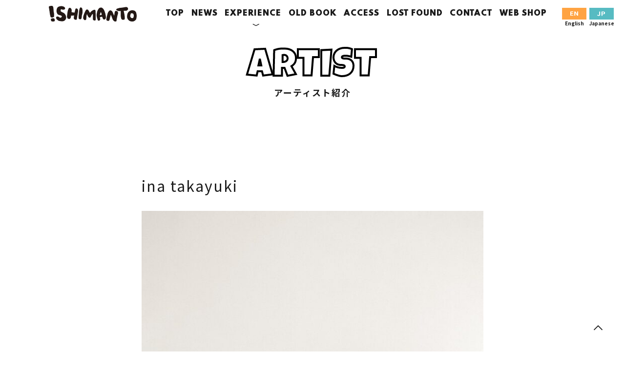

--- FILE ---
content_type: text/html; charset=UTF-8
request_url: https://at40010.jp/artist/1258/
body_size: 6872
content:
<!DOCTYPE html>
<html lang="ja">
<head>
<!-- Google Tag Manager -->
<script>(function(w,d,s,l,i){w[l]=w[l]||[];w[l].push({'gtm.start':
new Date().getTime(),event:'gtm.js'});var f=d.getElementsByTagName(s)[0],
j=d.createElement(s),dl=l!='dataLayer'?'&l='+l:'';j.async=true;j.src=
'https://www.googletagmanager.com/gtm.js?id='+i+dl;f.parentNode.insertBefore(j,f);
})(window,document,'script','dataLayer','GTM-WPRSXPL');</script>
<!-- End Google Tag Manager -->
<meta charset="utf-8">
<meta http-equiv="X-UA-Compatible" content="IE=edge">


    <link href="https://at40010.jp/wp-content/themes/shimanto/css/style.css" rel="stylesheet">
    <link href="https://at40010.jp/wp-content/themes/shimanto/css/common.css" rel="stylesheet">
    <link href="https://at40010.jp/wp-content/themes/shimanto/css/megamenu.css" rel="stylesheet">
    <link href="https://at40010.jp/wp-content/themes/shimanto/css/sp_menu.css" rel="stylesheet">
    <link href="https://at40010.jp/wp-content/themes/shimanto/css/slick.css" rel="stylesheet" type="text/css">
    <link href="https://at40010.jp/wp-content/themes/shimanto/css/slick-theme.css" rel="stylesheet" type="text/css">
    <link rel="stylesheet" href="https://use.fontawesome.com/releases/v5.6.3/css/all.css">
    <link rel="preconnect" href="https://fonts.googleapis.com">
    <link rel="preconnect" href="https://fonts.gstatic.com" crossorigin>
    <link href="https://fonts.googleapis.com/css2?family=Luckiest+Guy&family=Montserrat:wght@900&family=Noto+Sans+JP:wght@400;500;700&family=Spartan:wght@600;800;900&family=Zen+Old+Mincho&display=swap" rel="stylesheet">

    <!-- GTranslate: https://gtranslate.io/ -->
    <div class="flex gtranslate_head">
           <a href="https://at40010.jp/en/" onclick="doGTranslate('ja|en');return false;" title="English" class="glink nturl notranslate"><img src="//at40010.jp/wp-content/plugins/gtranslate/flags/24/en.png" height="24" width="24" alt="English" /> <span>English</span></a> <a href="https://at40010.jp" onclick="doGTranslate('ja|ja');return false;" title="Japanese" class="glink nturl notranslate"><img src="//at40010.jp/wp-content/plugins/gtranslate/flags/24/ja.png" height="24" width="24" alt="Japanese" /> <span>Japanese</span></a>
    </div>


    <script>
    function doGTranslate(lang_pair) {if(lang_pair.value)lang_pair=lang_pair.value;if(lang_pair=='')return;var lang=lang_pair.split('|')[1];if(typeof _gaq!='undefined'){_gaq.push(['_trackEvent', 'GTranslate', lang, location.pathname+location.search]);}else {if(typeof ga!='undefined')ga('send', 'event', 'GTranslate', lang, location.pathname+location.search);}var plang=location.pathname.split('/')[1];if(plang.length !=2 && plang != 'zh-CN' && plang != 'zh-TW' && plang != 'hmn' && plang != 'haw' && plang != 'ceb')plang='ja';if(lang == 'ja')location.href=location.protocol+'//'+location.host+gt_request_uri;else location.href=location.protocol+'//'+location.host+'/'+lang+gt_request_uri;}
    </script>


    <meta name="viewport" content="width=device-width, initial-scale=1.0, maximum-scale=1.0, minimum-scale=1.0">
    
    
	<!-- This site is optimized with the Yoast SEO plugin v15.2.1 - https://yoast.com/wordpress/plugins/seo/ -->
	<title>ina takayuki | !SHiMANTO</title>
	<meta name="robots" content="index, follow, max-snippet:-1, max-image-preview:large, max-video-preview:-1" />
	<link rel="canonical" href="https://at40010.jp/artist/1258/" />
	<meta property="og:locale" content="ja_JP" />
	<meta property="og:type" content="article" />
	<meta property="og:title" content="ina takayuki | !SHiMANTO" />
	<meta property="og:description" content="芸術家/美術家 感情的で揺れ動く線が特徴的で、絵本の世界や挿絵の様な図案が多い。表現は秋の空のように日々変化する。近年では花のモチーフを描く事が多い。音楽家と交流が深く、アルバムアートワークやグッズなども多岐に渡って手掛 [&hellip;]" />
	<meta property="og:url" content="https://at40010.jp/artist/1258/" />
	<meta property="og:site_name" content="!SHiMANTO" />
	<meta property="article:modified_time" content="2021-12-20T01:27:52+00:00" />
	<meta property="og:image" content="https://at40010.jp/wp-content/uploads/2021/11/S__23633926-e1637906733947.jpg" />
	<meta property="og:image:width" content="1042" />
	<meta property="og:image:height" content="1191" />
	<meta name="twitter:card" content="summary_large_image" />
	<meta name="twitter:label1" content="Written by">
	<meta name="twitter:data1" content="shimanto_kanri">
	<meta name="twitter:label2" content="Est. reading time">
	<meta name="twitter:data2" content="0分">
	<script type="application/ld+json" class="yoast-schema-graph">{"@context":"https://schema.org","@graph":[{"@type":"Organization","@id":"https://at40010.jp/#organization","name":"!SHiMANTO\uff5c\u56db\u4e07\u5341\u753a\u3067\u30a2\u30c3\u3068\u9a5a\u304f\u611f\u52d5\u30fb\u4f53\u9a13\u3092","url":"https://at40010.jp/","sameAs":[],"logo":{"@type":"ImageObject","@id":"https://at40010.jp/#logo","inLanguage":"ja","url":"https://at40010.jp/wp-content/uploads/2020/11/ogp.jpg","width":1272,"height":790,"caption":"!SHiMANTO\uff5c\u56db\u4e07\u5341\u753a\u3067\u30a2\u30c3\u3068\u9a5a\u304f\u611f\u52d5\u30fb\u4f53\u9a13\u3092"},"image":{"@id":"https://at40010.jp/#logo"}},{"@type":"WebSite","@id":"https://at40010.jp/#website","url":"https://at40010.jp/","name":"!SHiMANTO","description":"\u56db\u4e07\u5341\u753a\u3067\u30a2\u30c3\u3068\u9a5a\u304f\u611f\u52d5\u30fb\u4f53\u9a13\u3092","publisher":{"@id":"https://at40010.jp/#organization"},"potentialAction":[{"@type":"SearchAction","target":"https://at40010.jp/?s={search_term_string}","query-input":"required name=search_term_string"}],"inLanguage":"ja"},{"@type":"ImageObject","@id":"https://at40010.jp/artist/1258/#primaryimage","inLanguage":"ja","url":"https://at40010.jp/wp-content/uploads/2021/11/S__23633926-e1637906733947.jpg","width":1042,"height":1191},{"@type":"WebPage","@id":"https://at40010.jp/artist/1258/#webpage","url":"https://at40010.jp/artist/1258/","name":"ina takayuki | !SHiMANTO","isPartOf":{"@id":"https://at40010.jp/#website"},"primaryImageOfPage":{"@id":"https://at40010.jp/artist/1258/#primaryimage"},"datePublished":"2021-11-08T10:22:46+00:00","dateModified":"2021-12-20T01:27:52+00:00","inLanguage":"ja","potentialAction":[{"@type":"ReadAction","target":["https://at40010.jp/artist/1258/"]}]}]}</script>
	<!-- / Yoast SEO plugin. -->


<link rel='dns-prefetch' href='//ajax.googleapis.com' />
<link rel='dns-prefetch' href='//s.w.org' />
		<script type="text/javascript">
			window._wpemojiSettings = {"baseUrl":"https:\/\/s.w.org\/images\/core\/emoji\/13.0.0\/72x72\/","ext":".png","svgUrl":"https:\/\/s.w.org\/images\/core\/emoji\/13.0.0\/svg\/","svgExt":".svg","source":{"concatemoji":"https:\/\/at40010.jp\/wp-includes\/js\/wp-emoji-release.min.js?ver=5.5.17"}};
			!function(e,a,t){var n,r,o,i=a.createElement("canvas"),p=i.getContext&&i.getContext("2d");function s(e,t){var a=String.fromCharCode;p.clearRect(0,0,i.width,i.height),p.fillText(a.apply(this,e),0,0);e=i.toDataURL();return p.clearRect(0,0,i.width,i.height),p.fillText(a.apply(this,t),0,0),e===i.toDataURL()}function c(e){var t=a.createElement("script");t.src=e,t.defer=t.type="text/javascript",a.getElementsByTagName("head")[0].appendChild(t)}for(o=Array("flag","emoji"),t.supports={everything:!0,everythingExceptFlag:!0},r=0;r<o.length;r++)t.supports[o[r]]=function(e){if(!p||!p.fillText)return!1;switch(p.textBaseline="top",p.font="600 32px Arial",e){case"flag":return s([127987,65039,8205,9895,65039],[127987,65039,8203,9895,65039])?!1:!s([55356,56826,55356,56819],[55356,56826,8203,55356,56819])&&!s([55356,57332,56128,56423,56128,56418,56128,56421,56128,56430,56128,56423,56128,56447],[55356,57332,8203,56128,56423,8203,56128,56418,8203,56128,56421,8203,56128,56430,8203,56128,56423,8203,56128,56447]);case"emoji":return!s([55357,56424,8205,55356,57212],[55357,56424,8203,55356,57212])}return!1}(o[r]),t.supports.everything=t.supports.everything&&t.supports[o[r]],"flag"!==o[r]&&(t.supports.everythingExceptFlag=t.supports.everythingExceptFlag&&t.supports[o[r]]);t.supports.everythingExceptFlag=t.supports.everythingExceptFlag&&!t.supports.flag,t.DOMReady=!1,t.readyCallback=function(){t.DOMReady=!0},t.supports.everything||(n=function(){t.readyCallback()},a.addEventListener?(a.addEventListener("DOMContentLoaded",n,!1),e.addEventListener("load",n,!1)):(e.attachEvent("onload",n),a.attachEvent("onreadystatechange",function(){"complete"===a.readyState&&t.readyCallback()})),(n=t.source||{}).concatemoji?c(n.concatemoji):n.wpemoji&&n.twemoji&&(c(n.twemoji),c(n.wpemoji)))}(window,document,window._wpemojiSettings);
		</script>
		<style type="text/css">
img.wp-smiley,
img.emoji {
	display: inline !important;
	border: none !important;
	box-shadow: none !important;
	height: 1em !important;
	width: 1em !important;
	margin: 0 .07em !important;
	vertical-align: -0.1em !important;
	background: none !important;
	padding: 0 !important;
}
</style>
	<link rel='stylesheet' id='gtranslate-style-css'  href='https://at40010.jp/wp-content/plugins/gtranslate/gtranslate-style24.css?ver=5.5.17' type='text/css' media='all' />
<link rel='stylesheet' id='wp-block-library-css'  href='https://at40010.jp/wp-includes/css/dist/block-library/style.min.css?ver=5.5.17' type='text/css' media='all' />
<script type='text/javascript' src='https://ajax.googleapis.com/ajax/libs/jquery/3.3.1/jquery.min.js?ver=3.3.1' id='jquery-js'></script>
<link rel="https://api.w.org/" href="https://at40010.jp/wp-json/" /><link rel="alternate" type="application/json" href="https://at40010.jp/wp-json/wp/v2/artist/1258" /><link rel="EditURI" type="application/rsd+xml" title="RSD" href="https://at40010.jp/xmlrpc.php?rsd" />
<link rel="wlwmanifest" type="application/wlwmanifest+xml" href="https://at40010.jp/wp-includes/wlwmanifest.xml" /> 
<meta name="generator" content="WordPress 5.5.17" />
<link rel='shortlink' href='https://at40010.jp/?p=1258' />
<link rel="alternate" type="application/json+oembed" href="https://at40010.jp/wp-json/oembed/1.0/embed?url=https%3A%2F%2Fat40010.jp%2Fartist%2F1258%2F" />
<link rel="alternate" type="text/xml+oembed" href="https://at40010.jp/wp-json/oembed/1.0/embed?url=https%3A%2F%2Fat40010.jp%2Fartist%2F1258%2F&#038;format=xml" />
<script>var gt_request_uri = '/artist/1258/';</script><link rel="icon" href="https://at40010.jp/wp-content/uploads/2020/11/cropped-svg-32x32.png" sizes="32x32" />
<link rel="icon" href="https://at40010.jp/wp-content/uploads/2020/11/cropped-svg-192x192.png" sizes="192x192" />
<link rel="apple-touch-icon" href="https://at40010.jp/wp-content/uploads/2020/11/cropped-svg-180x180.png" />
<meta name="msapplication-TileImage" content="https://at40010.jp/wp-content/uploads/2020/11/cropped-svg-270x270.png" />
</head>
<body class="artist-template-default single single-artist postid-1258">
<!-- Google Tag Manager (noscript) -->
<noscript><iframe src="https://www.googletagmanager.com/ns.html?id=GTM-WPRSXPL"
height="0" width="0" style="display:none;visibility:hidden"></iframe></noscript>
<!-- End Google Tag Manager (noscript) -->

    <!-- header -->
    <header class="head_area">
        <div class="inner">
            <nav class="flex fw-w ai-c jc-sb hd">
                <a href="https://at40010.jp/" class="img">
                    <img src="https://at40010.jp/wp-content/themes/shimanto/img/logo_main2.svg" alt="SHIMANTO">
                </a>
                <div class="rgt pc768">
                    <div class="menu-container">
                        <div class="menu">
                            <ul>
                                <li><a href="https://at40010.jp/">TOP</a></li>
                                <li><a href="https://at40010.jp/news/">NEWS</a></li>
                                <li><a href="https://at40010.jp/experience/" class="first">EXPERIENCE</a>
                                    <div>
                                        <ul>
                                            <li><a href="https://at40010.jp/experience_ct/syukubou/">宿坊</a></li>
                                            <li><a href="https://at40010.jp/experience_ct/tera-suite/">寺スイート</a></li>
                                            <li><a href="https://at40010.jp/experience_ct/tera-souna/">寺サウナ</a></li>
                                            <li><a href="https://at40010.jp/post_experience/1351-2/">寺キャンプ</a></li>
                                            <li><a href="https://at40010.jp/experience_ct/experiencect/">体験</a></li>
                                            <li><a href="https://at40010.jp/experience_ct/tuku-tuku/">寺トゥクトゥク</a></li>
                                            <li><a href="https://at40010.jp/pop-art/">ポップアート</a></li>
                                            <li><a href="https://at40010.jp/experience_ct/shimanto-marche/">しまんとマルシェ</a></li>
                                            <li><a href="https://at40010.jp/experience_ct/37cafe-shopping/">37CAFE、通販</a></li>
                                            <li><a href="https://at40010.jp/customcamp/">カスタム キャンプ</a></li>
                                            <li><a href="https://at40010.jp/wellnesspark/">ウェルネスガストロノミー</a></li>
                                            <li><a href="https://at40010.jp/art-trail/">アートトレイル</a></li>

                                            <!-- <li><a href="https://at40010.jp/good-luck-road/">開運街道</a></li> -->
                                        </ul>
                                    </div>
                                </li>
                                <li><a href="https://at40010.jp/kosyogaido/">OLD BOOK</a></li>
                                <li><a href="https://at40010.jp/access/">ACCESS</a></li>
                                <li><a href="https://at40010.jp/lostfound/">LOST FOUND</a></li>
                                <li><a href="https://at40010.jp/contact/">CONTACT</a></li>
                                <li><a target="_blank" href="https://atshimanto.official.ec/">WEB SHOP</a></li>
                            </ul>
                        </div>
                    </div>
                </div>
                <div class="drawer_menu">
                    <div class="drawer_bg"></div>
                    <button type="button" class="drawer_button">
                        <span class="drawer_bar drawer_bar1"></span>
                        <span class="drawer_bar drawer_bar2"></span>
                        <span class="drawer_bar drawer_bar3"></span>
                        <span class="txt">MENU</span>
                    </button>
                    <nav class="drawer_nav_wrapper">
                        <ul class="drawer_nav">
                            <li><a href="https://at40010.jp/">TOP</a></li>
                            <li><a href="https://at40010.jp/news/">NEWS</a></li>
                            <li>
                            <label for="type1"><a href="https://at40010.jp/experience/">EXPERIENCE</a></label>
                            <input type="checkbox" id="type1" class="accordion">
                                <ul id="links1">
                                    <li><a href="https://at40010.jp/experience_ct/syukubou/">宿坊</a></li>
                                    <!-- <li><a href="https://at40010.jp/experience_ct/tera-suite/">寺スイート</a></li> -->
                                    <li><a href="https://at40010.jp/experience_ct/tera-souna/">寺サウナ</a></li>
                                    <li><a href="https://at40010.jp/post_experience/1351-2/">寺キャンプ</a></li>
                                    <li><a href="https://at40010.jp/experience_ct/experiencect/">体験</a></li>
                                    <li><a href="https://at40010.jp/experience_ct/tuku-tuku/">寺トゥクトゥク</a></li>
                                    <li><a href="https://at40010.jp//pop-art/">ポップアート</a></li>
                                    <li><a href="https://at40010.jp/experience_ct/shimanto-marche/">しまんとマルシェ</a></li>
                                    <li><a href="https://at40010.jp/experience_ct/37cafe-shopping/">37CAFE、通販</a></li>
                                    <li><a href="https://at40010.jp/customcamp/">カスタム キャンプ</a></li>
                                    <li><a href="https://at40010.jp/wellnesspark/">ウェルネスガストロノミー</a></li>
                                    <li><a href="https://at40010.jp/art-trail/">アートトレイル</a></li>

                                    <!-- <li><a href="https://at40010.jp/good-luck-road/">開運街道</a></li> -->
                                </ul>
                            </li>
                            <li><a href="https://at40010.jp/kosyogaido/">OLD BOOK</a></li>
                            <li><a href="https://at40010.jp/access/">ACCESS</a></li>
                            <li><a href="https://at40010.jp/lostfound/">LOST FOUND</a></li>
                            <li><a href="https://at40010.jp/contact/">CONTACT</a></li>
                            <li><a target="_blank" href="https://atshimanto.official.ec/">WEB SHOP</a></li>
                        </ul>
                    </nav>
                </div><!-- /drawer_menu -->
            </nav>
        </div>
    </header>

<div class="lower_top lower_top_news">
    <div class="lower_top_box">
        <h1>ARTIST</h1>
        <p>アーティスト紹介</p>
    </div>
</div>

<section class="single_area section1 artist_singel">
        <div class="single_box">
            <div class="inner">
                <h1>ina takayuki</h1>

                        <div class="contents">
                
<p></p>



<figure class="wp-block-image size-large"><img src="https://at40010.jp/wp-content/uploads/2021/11/S__23633926-682x1024.jpg" alt="" class="wp-image-1259"/></figure>



<p>芸術家/美術家</p>



<p>感情的で揺れ動く線が特徴的で、絵本の世界や挿絵の様な図案が多い。表現は秋の空のように日々変化する。<br>近年では花のモチーフを描く事が多い。<br>音楽家と交流が深く、アルバムアートワークやグッズなども多岐に渡って手掛ける。<br>不定期で開催している、美術研究所と位置付けられた“Parade℗”主宰。<br>“個と社会、社会に於ける個の表現とは</p>



<p>旅路は困難なほど思い出深い</p>



<p>終着点まで思い切り表現と向き合っていきたいと思います</p>



<hr class="wp-block-separator"/>



<p><br>Artist</p>



<p>Characterized by emotional and swaying lines, Takayuki Ina’s works embody the picture-books world. His form of artistic expression varies greatly from day to day, just like the skies of autumn. But his recent works often have floral motifs.</p>



<p>He has had close relationships with musicians and worked on a wide range of album artworks and related products. He has headed up &#8220;Parade℗&#8221;, a serial event which he regards as an experimental art laboratory held occasionally. &nbsp;</p>



<p>&#8220;What is the relationship between individuals and society?</p>



<p>And how expressions of individuals in society should be?&#8221;</p>



<p>The more difficult journey is, the more memorable it is.&nbsp;</p>



<p>I would like to face an act of expression squarely until the end point.&#8221;</p>
                 <ul class="single_btn_list flex ai-c jc-c fw-w">
                    <li class="single_btn_back">
                        <a href="https://at40010.jp/artist/">BACK</a>
                    </li>
                </ul>
            </div>

                        </div>
        </div>

    </div>
</section>



    <div id="page-top">
        <a id="move-page-top"><img src="https://at40010.jp/wp-content/themes/shimanto/img/btn_top.svg" alt="トップへ戻る"></a>
    </div>

    <a href="https://atshimanto.official.ec/" target="_blank">
        <img src="https://at40010.jp/wp-content/themes/shimanto/img/top_bk_dl2.jpg" alt="ONLINE SHOP">
    </a>

    <footer class="footer_area">
        <div class="inner">
            <div class="top flex jc-sb fw-w ai-c">
                <a href="https://at40010.jp" class="img">
                    <img src="https://at40010.jp/wp-content/themes/shimanto/img/logo_foot.svg" alt="SHIMANTO">
                </a>
                <div class="hd">
                    <ul class="flex fw-w jc-sb ai-c">
                        <li><a href="https://at40010.jp/">TOP</a></li>
                        <li><a href="https://at40010.jp/news/">NEWS</a></li>
                        <li><a href="https://at40010.jp/experience/" class="first">EXPERIENCE</a></li>
                        <li><a href="https://at40010.jp/kosyogaido/">OLD BOOK</a></li>
                        <li><a href="https://at40010.jp/access/">ACCESS</a></li>
                        <li><a href="https://at40010.jp/lostfound/">LOST FOUND</a></li>
                        <li><a href="https://at40010.jp/contact/">CONTACT</a></li>
                        <li><a target="_blank" href="https://atshimanto.official.ec/">WEB SHOP</a></li>
                    </ul>
                </div>
            </div>
            <ul class="box flex fw-w jc-sb">
                <li><a href="https://www.facebook.com/atshimanto/" target="_blank" ><img src="https://at40010.jp/wp-content/themes/shimanto/img/icon_fb.svg" alt="facebook"></a></li>
                <li><a href="https://www.instagram.com/atshimanto/" target="_blank" ><img src="https://at40010.jp/wp-content/themes/shimanto/img/icon_ig.svg" alt="instagram"></a></li>
                <li><a href="#"><img src="https://at40010.jp/wp-content/themes/shimanto/img/icon_line.svg" alt="line"></a></li>
                <li><a href="https://twitter.com/atshimanto"><img src="https://at40010.jp/wp-content/themes/shimanto/img/icon_tw.svg" alt="twitter" target="_blank"></a></li>
                <li><a href="https://www.youtube.com/channel/UC49Z1aNQlu2rJntsamClP8A"><img src="https://at40010.jp/wp-content/themes/shimanto/img/icon_you.svg" alt="youtube" target="_blank"></a></li>
            </ul>
            <div class="copy cap">
                <p>Copyright 2021 <a href="https://at40010.jp/">SHIMANTO</a> All Rights Reserved</p>
            </div>
        </div>
    </footer>

<script type='text/javascript' src='https://at40010.jp/wp-includes/js/wp-embed.min.js?ver=5.5.17' id='wp-embed-js'></script>

    <script src="https://unpkg.com/swiper/swiper-bundle.min.js"></script>
    <script type="text/javascript" src="https://at40010.jp/wp-content/themes/shimanto/js/bootstrap.js"></script>
    <script type="text/javascript" src="https://at40010.jp/wp-content/themes/shimanto/js/common.js"></script>
    <script type="text/javascript" src="https://at40010.jp/wp-content/themes/shimanto/js/jquery.flexslider.js"></script>
    <script type="text/javascript" src="https://at40010.jp/wp-content/themes/shimanto/js/to-top.js"></script>
    <script type="text/javascript" src="https://at40010.jp/wp-content/themes/shimanto/js/spmenu.js"></script>
    <script type="text/javascript" src="https://at40010.jp/wp-content/themes/shimanto/js/drawer.min.js"></script>
    <script type="text/javascript" src="https://at40010.jp/wp-content/themes/shimanto/js/megamenu.js"></script>
    <script type="text/javascript" src="https://at40010.jp/wp-content/themes/shimanto/js/slick.min.js"></script>
    <script type="text/javascript" src="https://at40010.jp/wp-content/themes/shimanto/js/fitie.js"></script>
</body>
</html>


--- FILE ---
content_type: text/css
request_url: https://at40010.jp/wp-content/themes/shimanto/css/style.css
body_size: 17043
content:
@charset "UTF-8";
/* CSS Documinstallent */

html {
    font-size: 62.5%;
}
html[lang=ja] .language_ja_img {
   display: none;
}
html[lang=en] .language_en_img {
  display: none;
}
body {
    width: 100%;
    height: 100%;
    font-family: 'Noto Sans JP', sans-serif;
    font-weight: 700;
    font-size: 1.6rem;
    color: #1A1A1A;
    letter-spacing: 0.2rem;
    background-color: #fff;
}

a{
    color: #1A1A1A;
    text-decoration: none;
    transition:all 0.3s ease;
}
a:hover{
    color: #1A1A1A;
    transition:all 0.3s ease;
}
/* ------------------------------------- /
/   common
/* ------------------------------------- */

.inner {
    max-width: 1080px;
    margin: 0 auto;
}

.flex {
    display: flex;
}

.jc-sb {
    justify-content: space-between;
}

.jc-c {
    justify-content: center;
}

.fw-w {
    flex-wrap: wrap;
}

.ai-c {
    align-items: center;
}

.ai-fs {
    align-items: flex-start;
}

.ai-fe {
    align-items: flex-end;
}

.pc {
    display: block!important;
}

.sp {
    display: none!important;
}

.pc1024 {
    display: block!important;
}

.sp1024 {
    display: none!important;
}

.pc768 {
    display: block!important;
}

.sp768 {
    display: none!important;
}

@media (max-width: 1024px) {
    .inner {
        padding: 0 20px;
    }
    .pc1024 {
        display: none!important;
    }
    .sp1024 {
        display: block!important;
    }
}

@media (max-width: 768px) {
    .pc-menu {
        display: none!important;
    }
    .pc768 {
        display: none!important;
    }
    .sp768 {
        display: block!important;
    }
}

@media (max-width: 500px) {
    .inner {
        padding: 0 10px;
    }
    .pc {
        display: none!important;
    }
    .sp {
        display: block!important;
    }
}

@media(min-width: 768px) {
    a[href^="tel:"] {
        pointer-events: none;
    }
}

/* ------------------------------------- /
/   common2
/* ------------------------------------- */

.h2_ttl {
    margin-bottom: 50px;
}

.h2_ttl h2 {
    font-size: 2rem;
    font-weight: 700;
}

.h2_ttl p {
    font-size: 5rem;
    font-weight: 800;
    padding-bottom: 20px;
    font-family: 'Spartan', sans-serif;
}

a.img_btn img {
    max-width: 275px;
    transition: 0.5s;
    margin: 0 auto;
}

a.img_btn img:hover {
    filter: brightness(110%);
    transition: 0.5s;
}

a.check_btn {
    display: block;
    max-width: 200px;
    width: 100%;
    padding: 20px;
    background-color: #FF8C13;
    color: #fff;
    font-family: 'Spartan', sans-serif;
    text-align: center;
    border-radius: 50px;
    transition: 0.5s;
    font-size: 2rem;
    font-weight: 800;
    letter-spacing: 0.1;
    transition: 0.5s;
    border: 3px solid #FF8C13;
    line-height: 1;
}

a.check_btn:hover {
    background-color: #fff;
    color: #FF8C13;
}

a.check_btn.blue_btn {
    background-color: #28B4BE;
    border: 3px solid #28B4BE;
}

a.check_btn.blue_btn:hover {
    color: #28B4BE;
    background-color: #fff;
}

@media(min-width: 500px) {
    .h2_ttl h2 {
        font-size: 3.2rem!important;
    }
}
@media(max-width: 500px) {
    .h2_ttl p {
        font-size: 3rem;
        padding-bottom: 0px;
    }
    .h2_ttl{
        margin-bottom:30px;
    }
}
/* ------------------------------------- /
/   header
/* ------------------------------------- */

.head_area {
    padding: 12px 0;
    position: fixed;
    width: 100%;
    top: 0;
    z-index: 999999;
    transition: all .5s;
    background-color:#fff;
}

.home .head_area {
    background-color:inherit;
}

.head_area.bg_col{
    background-color:#fff;
}

.home .head_area.bg_col {
    background-color:#fff;
}

.head_area .img {
    max-width: 180px;
    transition: 0.5s;
}

.head_area .img img {
    width: 100%;
    height: auto;
}

.head_area .rgt {
    max-width: 780px;
    width: 100%;
}

.hd ul a, .head_area nav label, .hd ul li a {
    font-size: 1.6rem;
    font-weight: 900;
    font-family: 'Spartan', sans-serif;
    letter-spacing: 0.1rem;
    transition: 0.5s;
}

.head_area .img:hover, .hd ul a:hover, .hd ul li a:hover {
    opacity: 0.5;
    transition: 0.5s;
    color: #1A1A1A;
}

.head_area a.first {
    position: relative;
}

.head_area a.first::before {
    position: absolute;
    content: "﹀";
    width: 17px;
    height: 7px;
    top: 25px;
    left: 49%;
}
@media (max-width: 1024px) {
    .head_area {
        padding: 20px 0;
    }
}
@media (max-width: 768px) {

    .head_area .img {
        max-width: 120px;
    }
    .drawer_menu .drawer_button {
        top: 17px!important;
    }
}
/*---------------------------------  /
/*  translate
/*--------------------------------- */
.gtranslate_head{
    position: fixed;
    z-index: 9999999;
    right: 20px;
    top:3px;
}
a.glink.nturl.notranslate {
    width: 50px!important;
    display: block;
    margin:0 3px;
}
a.glink.nturl.notranslate span{
    font-size:1rem;
    letter-spacing: 0;
    display: block;
    text-align: center;
    margin-right: 0;
}
@media (max-width: 1440px) {
.gtranslate_head{
    right: 70px;
    top:13px;
}
}
@media (max-width: 1300px) {
.gtranslate_head{
    right: 20px;
}
}
@media (max-width: 1024px) {
.gtranslate_head{
    right: 70px;
}
}

/*---------------------------------  /
/*  top_main
/*--------------------------------- */

.top_main {
    width: 100%;
    position: relative;
}

.top_main .bk {
    height: 700px;
    width: 57vw;
    background-image: url(../img/top_img_main1.jpg);
    background-size: auto 100%;
    background-repeat: no-repeat;
    background-position: right top;
    margin-left: auto;
    border-radius: 0 0 0 40px;
}

.top_main .ttl {
    max-width: 500px;
    position: absolute;
    top: 50%;
    left: 31%;
    transform: translate(-50%, -50%);
}

.top_main .ttl h1 {
    margin-bottom: 40px;
}

.top_main .ttl h2 {
    font-size: 2rem;
    font-weight: 700;
    line-height: 1.6;
    text-align: center;
}

.top_main .btn {
    position: absolute;
    bottom: -140px;
    right: 3%;
    transition: 0.5s;
    width: 231px;
    z-index: 1;
}

.top_main .btn:hover {
    filter: brightness(120%);
    transition: 0.5s;
}

@media (max-width: 1440px) {
    .top_main .bk {
        width: 53vw;
    }
}

@media (max-width: 768px) {
    .top_main {
        color: #fff;
    }
    .top_main .ttl {
        max-width: 100%;
        width: 100%;
        left: 50%;
    }
    .top_main img {
        max-width: 400px;
        margin: 0 auto;
    }
    .top_main .bk {
        width: 100vw;
        border-radius: 0;
    }
    .top_main .btn {
        width: 150px;
        right: -70px;
        left: auto;
        transform: translate(-50%, 0);
        bottom: -25px;
    }
}

@media (max-width: 500px) {
    .top_main .bk {
        height: 550px;
    }
    .top_main .btn {
        width: 120px;
        right: -57px;
    }
}

@media (max-width: 425px) {
    .top_main .ttl h2 {
        font-size: 1.6rem;
        font-weight: 700;
        line-height: 1.6;
        text-align: center;
    }
}

    {
    font-family: 'Luckiest Guy', cursive;
    font-family: 'Montserrat', sans-serif;
    font-family: 'Noto Sans JP', sans-serif;
    font-family: 'Spartan', sans-serif;
}
/*---------------------------------  /
/*  hanarebnr
/*--------------------------------- */
.hanare_bnr {
    width: 100%;
    background-color: #e1e1d7;
    position: relative;
    padding: 40px 0;
    margin: 80px 0;
}
.hanare_bnr a {
    display: flex;
    width: 80%;
    margin: 0px 20px 0 auto;
    align-items: center;
    justify-content: space-between;
}
.hanare_bnr .txt{
    width: 21%;
}
.hanare_bnr .img{
    width: 75%;
    justify-content: space-between;
}
.hanare_bnr .img img{
    width: 32%;
}
.hanare_bnr a:hover{
    opacity: 0.7;
}
@media (max-width: 1200px) {
.hanare_bnr a {
    width: 97%;
    margin: 0 auto;
}
}
@media (max-width: 500px) {
.hanare_bnr .img {
    width: 100%;
    margin-top: 20px;
}
.hanare_bnr .txt {
    width: 43%;
    margin: 0 auto;
}
.hanare_bnr {
    margin: 30px 0;
    padding: 20px 0;
}
}
/*---------------------------------  /
/*  top_main_bk
/*--------------------------------- */

.top_main_bk {
    height: 650px;
    width: 100%;
    background-image: url(../img/top_img_main2.jpg);
    background-size: cover;
    background-repeat: no-repeat;
    margin: -70px 0 -100px;
    background-position: center;
}

@media (max-width: 1440px) {
    .top_main_bk {
        height: 600px;
    }
}

@media (max-width: 1024px) {
    .top_main_bk {
        height: 480px;
    }
}

@media (max-width: 768px) {
    .top_main_bk {
        height: 330px;
    }
}

@media (max-width: 500px) {
    .top_main_bk {
        height: 160px;
        margin: 0;
    }
}

@media (max-width: 375px) {
    .top_main_bk {
        height: 150px;
        margin: 0;
    }
}

/*---------------------------------  /
/*  top_tera
/*--------------------------------- */

.top_tera {
    color: #fff;
    margin-bottom: 130px;
}

.top_tera .ttl_box {
    height: 550px;
    padding-top: 50px;
    background-image: url(../img/top_bk_tera.png);
    background-size: auto 100%;
    background-repeat: no-repeat;
    background-position: right center;
}

.top_tera .ttl_box h2 {
    font-size: 1.8rem;
    font-weight: 500;
    vertical-align: baseline;
    margin-bottom: 40px;
}

.top_tera .ttl_box h2 span {
    font-size: 6rem;
    font-family: 'Spartan', sans-serif;
    color: #FFD400;
    font-weight: 800;
    letter-spacing: 0.1;
    margin-right: 40px;
}

.top_tera .ttl_box p {
    font-weight: 500;
    line-height: 1.8;
    padding-left: 280px;
}

.top_tera .area {
    margin-top: -50px;
}

.top_tera .area .box {
    width: calc(33.333333% - 15px);
    margin-bottom: 40px;
    transition: 0.5s;
    overflow: hidden;
}

.top_tera .area .box:hover {
    transition: 0.5s;
}

.top_tera .area .box img {
    width: 100%;
    margin-bottom: -7px;
    overflow: hidden;
    transition:1s all;
}
.top_tera .area .box:hover img{
    transform:scale(1.2,1.2);
    transition:1s all;
}
.top_tera .area .box .txt {
    padding-left: 10px;
    position: relative;
}

.top_tera .area .box .txt h3 {
    font-size: 3.6rem;
    font-family: 'Spartan', sans-serif;
    margin-bottom: 10px;
    color: #1a1a1a;
    font-weight: 800;
    letter-spacing: 0.1;
}

.top_tera .area .box .txt h4 {
    font-size: 2.4rem;
    font-weight: 500;
    color: #1a1a1a;
}

@media (max-width: 1440px) {
    .top_tera .ttl_box {
        height: 490px;
    }
}

@media (max-width: 1024px) {
    .top_tera .ttl_box {
        height: 470px;
    }
}

@media (max-width: 768px) {
    .top_tera {
        margin-bottom: 0px;
    }
    .top_tera .area .box .txt h3 {
        font-size: 2.4rem;
    }
    .top_tera .ttl_box {
        background-position: left -100px center;
    }
    .top_tera .ttl_box p {
        padding-left: 0;
    }
}

@media (max-width: 500px) {
    .top_tera .area .box {
        width: calc(50% - 7px);
    }
    .top_tera .ttl_box {
        height: 188px;
        background-position: left -87px center;
    }
    .top_tera .ttl_box h2 span {
        font-size: 4rem;
        margin-right: 0;
    }
    .top_tera .area .box .txt h4 {
        font-size: 1.4rem;
    }
    .top_tera .area .box {
        margin-bottom: 25px;
    }
}

@media (max-width: 375px) {
    .top_tera .area .box .txt h3 {
        font-size: 1.8rem;
    }
}

/*---------------------------------  /
/*  top_park
/*--------------------------------- */

.top_park {
    background-image: url(../img/top_bk_park_1.png), url(../img/top_bk_parklogo.svg);
    background-repeat: no-repeat;
    background-size: auto 600px, 35%;
    background-position: left 0 top 14%, left 26% bottom;
    color: #fff;
    padding-bottom: 150px;
}

.top_park .ttl_box {
    margin-bottom: 65px;
}

.top_park .ttl_box h2 {
    font-size: 6rem;
    font-weight: 800;
    font-family: 'Spartan', sans-serif;
    line-height: 1.2;
    color: #39EAAF;
    padding-top: 70px;
}

.top_park .ttl_box .img {
    max-width: 405px;
}

.top_park .ttl_box .img img {
    width: 100%;
    height: auto;
}

.top_park .txt_box h3 {
    font-size: 2.8rem;
    font-weight: 500;
    margin-bottom: 30px;
}

.top_park .txt_box p {
    font-size: 1.6rem;
    line-height: 1.6;
}

.top_park .img_box .box {
    width: 48%;
}

.top_park .img_box .box .cont {
    max-width: 480px;
    width: 100%;
    padding: 30px;
    background-size: cover;
    background-repeat: no-repeat;
    height: 368px;
    position: relative;
    box-sizing: border-box;
}

.top_park .img_box .box .cont a{
    display: block;
    color: #fff;
    width: 100%;
    height: 100%;
    position: relative;
}

.top_park .img_box .box .cont a:hover{
    opacity: 0.8;
}

.top_park .img_box .box .cont.c1 {
    background-image: url(../img/top_img_park1.jpg);
}

.top_park .img_box .box .cont.c2 {
    background-image: url(../img/top_img_park3.jpg);
}

.top_park .img_box .box .cont.c3 {
    background-image: url(../img/top_img_park2.jpg);
}

.top_park .img_box .box .cont.r-cont {
    margin-left: auto;
    margin-bottom: 70px;
}

.top_park .img_box .box .cont .txt {
    position: absolute;
    bottom: 30px;
    left: 30px;
}

.top_park .img_box .box .cont p {
    font-size: 2.2rem;
    font-weight: 800;
    font-family: 'Spartan', sans-serif;
    margin-bottom: 30px;
}

.top_park .img_box .box .cont h4 {
    font-size: 2rem;
    font-weight: 700;
    line-height: 1.6;
}

@media (max-width: 768px) {
    .top_park .txt_box {
        margin-bottom: 40px;
    }
    .top_park .img_box .box {
        width: 100%;
        margin-bottom: 10px;
    }
    .top_park .img_box .box .cont {
        max-width: 100%;
    }
    .top_park .img_box .box .cont.r-cont {
        margin-bottom: 10px;
    }
}

@media (max-width: 500px) {
    .top_park {
        background-size: auto 490px, 90%;
        background-position: left 0 top 17%, center bottom;
    }
    .top_park .ttl_box .img {
        max-width: 100%;
    }
    .top_park .ttl_box h2 {
        font-size: 3.2rem;
        padding-top: 20px;
        text-align: center;
        margin: 0 auto 20px;
    }
    .top_park .txt_box h3 {
        font-size: 2rem;
        line-height: 1.6;
    }
    .top_park .img_box .box .cont .txt {
        bottom: -10px;
    }
    .top_park .img_box .box .cont p {
        margin-bottom: 20px;
    }
}

/*---------------------------------  /
/*  top_road
/*--------------------------------- */
.top_road  {
    background-image: url(../img/top_bk_road_1.png);
    background-repeat: no-repeat;
    background-size: auto 600px;
    background-position: right 0 top 16%;
    color: #fff;
    padding-bottom: 150px;
    margin-top:150px;
}
.top_road .ttl_box {
    justify-content: end;
}
.top_road .txt_box {
    max-width: 530px;
    margin:0 0 0 auto;
}
.top_road .txt_box h3 {
    text-align: right;
}
.top_road .txt_box p {
    font-size: 1.6rem;
    line-height: 1.6;
    text-align: right;
}
.top_road h2{
    color: #ffd400!important;
    text-align: right;
}
.top_road h2 span{
    display: block;
    color: #fff;
    font-size: 3rem;
}
.top_road .img_box .box .cont.c3{
    margin-bottom: 70px;
}
.top_road .img_box .box .cont.c2{
    margin-left: 50px;
}
/*.top_park .img_box .box .cont.r-cont {
    margin-left: auto;
    margin-bottom: 70px;
}*/
.top_road .img_box .box .cont.c1 {
    background-image: url(../img/top_img_road1.jpg);
}

.top_road .img_box .box .cont.c2 {
    background-image: url(../img/top_img_road3.jpg);
}

.top_road .img_box .box .cont.c3 {
    background-image: url(../img/top_img_road2.jpg);
}
@media (max-width: 1240px) {
    .top_road  {
        margin-top:30px;
    }
}
@media (max-width: 1024px) {
    .top_road .img_box .box .cont.c2 {
        margin-left: 0px;
    }
}
@media (max-width: 768px) {
    .top_road .img_box .box .cont.c3 {
        margin-bottom: 10px;
        margin-top: 30px;
    }
}
@media (max-width: 500px) {
    .top_road {
        background-position: right 0 top 6%;
        padding-bottom: 60px;
    }
}
/*---------------------------------  /
/*  top_movie
/*--------------------------------- */

.top_movie {
    padding-bottom: 185px;
    position: relative;
    background-image: url(../img/top_bk_movielogo.png);
    background-size: 100% auto;
    background-repeat: no-repeat;
    background-position: bottom;
}

.top_movie .img.bk {
    position: absolute;
    bottom: 0;
    left: 0;
    width: 100%;
    height: 900px;
    overflow: hidden;
    z-index: -999;
}

.top_movie .img.bk img {
    width: 100%;
    height: auto;
    object-fit: contain;
    object-position: bottom;
}

.top_movie .top_move_box {
    width: 48%;
    padding-bottom: 26.25%;
    height: 0;
    display: block;
    overflow: hidden!important;
    position: relative;
}

.top_movie .top_move_box iframe {
    width: 100%;
    height: 100%;
    top: 0;
    left: 0;
    position: absolute;
}

.top_movie .top {
    margin-bottom: 20px;
}

.top_movie .top img {
    max-width: 537px;
    margin-right: auto;
}

.top_movie .top .flex p {
    line-height: 2;
    font-size: 1.8rem;
    font-weight: 700;
    width: 50%;
    padding-bottom: 50px;
}

.top_movie .top .flex .img {
    width: 50%;
}

.top_movie .top .flex img {
    margin: 0 auto;
    max-width: 470px;
    width: 100%;
}

.top_movie .btm .flex a {
    width: calc(50% - 8px);
    height: 290px;
    overflow: hidden;
}

.top_movie .btm .h2_ttl {
    text-align: right;
}

.top_movie .btm .flex a img {
    width: 100%;
    height: 290px;
    object-fit: cover;
}

@media (max-width: 768px) {
    .top_movie .top .flex p {
        margin-top: 30px;
        width: 100%;
    }
    .top_movie .top .flex p br {
        display: none;
    }
    .top_movie .top .flex .img {
        width: 100%;
    }
}

@media (max-width: 500px) {
    .top_movie {
        padding-bottom: 80px;
    }
    .top_movie .btm .flex a img {
        height: 150px;
    }
    .top_movie .img.bk {
        height: 250px;
    }
    .top_movie .top .flex img {
        max-width: 250px;
    }
    .top_movie .top_move_box {
        width: 100%;
        margin-bottom: 20px;
        padding-bottom: 57.25%;
    }
    .top_movie .top .flex p {
        line-height: 1.6;
        font-size: 1.5rem;
        font-weight: 500;
        padding-bottom: 30px;
    }
    .top_movie .top img{
        width: 70%;
    }
    .top_movie .top .flex .img {
        width: 50%;
        margin: 0 auto;
    }
}

/*---------------------------------  /
/*  top_news
/*--------------------------------- */

.top_news {
    margin-top: -20px;
    padding-bottom: 120px;
}

.top_news .h2_ttl {
    position: relative;
    text-align: center;
    z-index: 999;
}

.top_news .box {
    width: calc(33.333333% - 25px);
    margin-bottom: 40px;
    transition: 0.5s;
}

.top_news .box:hover {
    transition: 0.5s;
    opacity: 0.5;
}

.top_news .box .img {
    width: 100%;
    height: 260px;
    overflow: hidden;
    box-shadow: 10px 10px 0px 0 rgba(0, 127, 93, 0.5);
    margin-bottom: 35px;
}

.top_news .box img {
    width: 100%;
    height: 100%;
    object-fit: cover;
    object-position: center;
}

.top_news .box .txt {
    padding-left: 10px;
}

.top_news .box .txt p:first-child {
    font-size: 1.5rem;
    color: #1a1a1a;
    font-weight: 800;
    margin-bottom: 10px;
}

.top_news .box .txt p:last-child {
    font-size: 1.8rem;
    color: #1a1a1a;
    font-weight: 500;
    line-height: 1.8;
}
.top_news a.check_btn {
    margin: 30px auto 0;
}
@media (max-width: 768px) {
    .top_news .box .img {
        height: 200px;
        margin-bottom: 35px;
    }
}

@media (max-width: 500px) {
    .top_news {
        padding-bottom: 10px;
    }
    .top_news .box {
        width: calc(50% - 7px);
    }
    .top_news .box .img {
        height: 130px;
        box-shadow: 5px 5px 0px 0 rgb(0 127 93 / 50%);
        margin-bottom: 20px;
    }
    .top_news .box .txt {
        padding-left: 0px;
    }
    .top_news .box .txt p:first-child {
        font-size: 1rem;
    }
    .top_news .box .txt p:last-child {
        font-size: 1.4rem;
    }
    .top_news a.check_btn {
        margin: 0px auto 20px;
        font-size: 1.8rem;
        padding: 10px;
    }
}

/*---------------------------------  /
/*  top_book
/*--------------------------------- */

.top_book {
    background-image: url(../img/top_bk_book.jpg);
    background-size: auto 360px;
    background-repeat: no-repeat;
    background-position: center top 30px;
}

.top_book .h2_ttl {
    text-align: center;
}

.top_book p.txt {
    font-size: 1.8rem;
    font-weight: 500;
    margin-bottom: 70px;
    text-align: center;
}

.top_book a {
    display: block;
    max-width: 275px;
    margin: 0 auto;
}

@media (max-width: 768px) {
    .top_park .img_box .box .cont {
        height: 250px;
    }
}

@media (max-width: 500px) {
    .top_book {
        padding-top:20px;
        background-size: auto 484px;
        background-position: center bottom 30px;
    }
    .top_book p.txt {
        text-align: justify;
        text-justify: inter-ideograph;
        margin-bottom: 30px;
    }
    .top_book p.txt br {
        display: none;
    }
    a.img_btn img {
        max-width: 200px;
    }
    .top_book a {
        max-width: 200px;
    }
    .top_book p.txt{
        font-size:1.4rem;
    }
    .top_book .h2_ttl{
        margin-bottom:10px;
    }
}

/*---------------------------------  /
/*  top_acces
/*--------------------------------- */

.top_acces {
    padding: 30px 0 100px;
}

.top_acces .box {
    width: 50%;
}

.top_acces .lft .h2_ttl p {
    color: #FF8C13;
}

.top_acces .lft dl {
    display: flex;
    flex-wrap: wrap;
    margin-bottom: 70px;
}

.top_acces .lft dt {
    width: 20%;
    font-size: 1.8rem;
    margin-bottom: 25px;
}

.top_acces .lft dl dt:last-child {
    margin-bottom: 0;
}

.top_acces .lft dd {
    width: 80%;
    font-size: 1.8rem;
}

.top_acces .lft .flex a.check_btn {
    margin-right: 35px;
}

.top_acces .lft .flex img {
    max-width: 158px;
}

.top_acces .rgt img {
    width: 100%;
    margin-left: auto;
}

@media (max-width: 768px) {
    .top_acces .box {
        width: 100%;
    }
}

@media (max-width: 500px) {
    .top_acces {
        padding: 50px 0 50px;
    }
    .top_acces .lft .flex a.check_btn{
        margin-right: 0;
    padding: 10px 20px;
    margin: 0 auto 20px;
    }
    .top_acces .lft dl {
        margin-bottom: 0;
    }
    .top_acces .lft dd,
    .top_acces .lft dt{
        font-size: 1.5rem;
    }
}

/*---------------------------------  /
/*  top_dl
/*--------------------------------- */

.top_dl {
    background-image: url(../img/top_bk_dl1.jpg);
    background-size: auto 560px;
    background-repeat: no-repeat;
    background-position: center top 30px;
    padding-bottom: 60px;
}

.top_dl .h2_ttl {
    text-align: center;
}

.top_dl .h2_ttl p {
    color: #28B4BE;
}

.top_dl .box .cont {
    width: 750px;
    margin: 0 auto 70px;
}

.top_dl .box p:first-child {
    font-size: 1.8rem;
    font-weight: 500;
    text-align: center;
    margin-bottom: 50px;
}

.top_dl .box p:last-child {
    font-size: 1.4rem;
    font-weight: 500;
    text-align: center;
}

.top_dl .box .cont a.check_btn {
    width: 48%;
    max-width: 100%;
    letter-spacing: 0.1rem;
    font-size: 1.7rem;
    box-sizing: border-box;
}

@media (max-width: 768px) {
    .top_dl .box .cont {
        width: 100%;
    }
}

@media (max-width: 500px) {
    .top_dl {
        background-size: auto 550px;
        background-position: left -880px top 30px;
    }
    .top_dl .box .cont a.check_btn {
        width: 100%;
        margin-bottom: 10px;
    }
    .top_dl .box p:first-child {
        font-size: 1.5rem;
        margin-bottom: 20px;
    }
}

@media (max-width: 425px) {
    .top_dl .box .cont {
        margin: 0 auto;
    }
    .top_dl .h2_ttl p {
        font-size: 4rem;
    }
}

/*---------------------------------  /
/*  page-top
/*--------------------------------- */

#page-top {
    width: 50px;
    height: 50px;
    position: fixed;
    right: 30px;
    bottom: 3%;
    z-index: 9999;
}

#move-page-top {
    cursor: pointer;
}

#move-page-top img {
    width: 100%;
    height: 100%;
}

@media (max-width: 500px) {
    #page-top {
        right: 10px;
    }
}

/*---------------------------------  /
/*  footer
/*--------------------------------- */

.footer_area {
    width: 100%;
    padding: 100px 0;
    background-color: #000;
}

.footer_area .top {
    margin-bottom: 10px;
}

.footer_area img {
    transition: 0.5s;
}

.footer_area img:hover {
    opacity: 0.5;
    transition: 0.5s;
}

.footer_area a.img {
    max-width: 180px;
}

.footer_area a.img img {
    width: 100%;
    height: auto;
}

.footer_area .hd {
    max-width: 780px;
    width: 100%;
}

.footer_area .hd ul a, .footer_area .hd ul li a {
    transition: 0.5s;
    color: #fff;
}

.footer_area .hd ul a:hover, .footer_area .hd ul li a:hover {
    opacity: 0.5;
    transition: 0.5s;
    color: #fff;
}

.footer_area ul.box {
    max-width: 168px;
    width: 100%;
    margin-left: auto;
    margin-bottom: 10px;
}

.footer_area .copy {
    font-size: 1.2rem;
    letter-spacing: 0.2rem;
    color: #fff;
}

.footer_area .copy a {
    color: #fff;
}

@media (max-width: 1024px) {
    .footer_area .hd {
        width: 800px;
    }
    .footer_area .hd .top ul {
        font-size: 1.2rem;
        letter-spacing: 0.1rem;
        width: 580px;
    }
}

@media (max-width: 768px) {
    .footer_area a.img {
        margin-bottom: 40px;
    }
    .footer_area ul {
        margin-bottom: 20px;
    }
    .footer_area ul li {
        padding-right: 20px;
        margin-bottom: 10px;
    }
    .footer_area ul.jc-sb {
        justify-content: flex-start;
    }
    .footer_area .hd {
        width: 100%;
    }
    .footer_area .hd .top {
        margin-bottom: 20px;
    }
    .footer_area ul.cap {
        width: 100%;
        margin-bottom: 80px;
    }
    .footer_area .hd {
        width: 100%;
    }
    .footer_area .hd .top {
        margin-bottom: 30px;
    }
    .footer_area ul.box {
        max-width: 100%;
        width: 100%;
        margin-left: auto;
        margin-bottom: 10px;
    }
}

@media (max-width: 500px) {
    .footer_area {
        padding: 40px 0 20px;
    }
}

/*---------------------------------  /
/*  lower_main
/*--------------------------------- */
.section1{
    padding:110px 0;
}
.section2{
    padding:0 0 110px 0;
}
.speace{
    margin-top: 60px;
}
.lower_main{
    background-image:url(../img/lowmain.jpg);
    background-position:bottom left;
    background-size: cover;
    position: relative;
    background-repeat: no-repeat;
    min-height: 380px;
}
.lower_main.lower_top_news{
    background-image:url(../img/lowmain_news.jpg);
}
.lower_top.lower_top_news{
    padding-top: 100px;
}
.lower_main.lower_top_contact{
    background-image:url(../img/lowmain_contact.jpg);
}
.lower_main.lower_top_kosyogaido{
    background-image:url(../img/lowmain_kosyogaido.jpg);
}
.lower_main.lower_top_wellnesspark{
    background-image:url(../img/ad-well.jpg);
}
.lower_main.lower_top_wellnesspark h1{
    font-size: 2rem;
}
.lower_main.lower_top_access{
    background-image:url(../img/lowmain_access.jpg);
}
.lower_main.lower_top_lostfound{
    background-image:url(../img/lowmain_lostfound.jpg);
}

.lower_main .lower_main_box{
    font-size: 3rem;
    position: absolute;
    right: 20%;
    bottom: 35%;
}
.lower_main .lower_main_box h1,
.lower_main .lower_main_box h2{
    font-weight: 700;
}
.breadcrumbs_1080{
    position: absolute;
    right: 20%;
    bottom: 20px;
    color:#fff;
    font-weight: 900;
    font-family: 'Spartan', sans-serif;
}
.breadcrumbs_1080 span{
    color: #fff;
}
.single_breadcrumbs_sp{
    display: none;
}

@media (max-width: 1024px) {
    .lower_main .lower_main_box{
        right: 10%;
    }
    .breadcrumbs_1080{
        right: 10%;
    }
}
@media (max-width: 768px) {
    .lower_main{
        min-height: 200px;
    }
    .lower_main .lower_main_box{
        font-size: 2.5rem;
    }
    .speace{
        margin-top: 74px;
    }
}
@media (max-width: 500px) {
    .section1{
        padding:50px 0;
    }
    .section2{
        padding:0 0 50px 0;
    }
    .speace{
        margin-top: 64px;
    }
.lower_main {
    min-height: 90px;
}
.lower_main .lower_main_box {
    font-size: 1.5rem;
    right: 20px;
    bottom: 39%;
    letter-spacing: 0;
}
.breadcrumbs_1080 {
    position: absolute;
    right: 20px;
    color: #000;
    font-size: 1.2rem;
    bottom: -23px;
    padding: 0 10px;
}
.lower_main{
    margin-bottom:20px;
    background-size: 120%;
    background-position: left -50px bottom;
}
.breadcrumbs_1080 span {
    color: #000;
}
.single_breadcrumbs_pc{
    display: none;
}
.single_breadcrumbs_sp{
    display: block;
    padding:0 20px;
    font-size: 1.2rem;
}
.lower_main.lower_top_wellnesspark h1{
    font-size: 1.2rem;
}
}

/************************************
** レスポンシブページネーション
************************************/
.pagination{
  display: block;
}
.pagination_b{
  list-style-type: none;
  padding-left: 0;
  padding-top: 50px;
}
.pagination_b,
.pagination_b li a {
  display: flex;
  flex-wrap: wrap;
  justify-content: center;
  align-items: center;
}
.pagination_b a {
  font-size: 2.6rem;
  padding-top: 1px;
  text-decoration:none;
  margin: 0 5px;
  min-width: 25px;
  min-height: 35px;
  color: #2c2721;
  font-family: 'Montserrat', sans-serif;
  font-weight: 800;
}
.pagination_b li:not([class*="current"]) a:hover {
}
.pagination_b li:first-of-type a {
  border-left-width: 1px;
}
.pagination_b li.first span,
.pagination_b li.last span,
.pagination_b li.previous span,
.pagination_b li.next span {
/* screen readers only */
  position: absolute;
  top: -9999px;
  left: -9999px;
}
.pagination_b li.first a::before,
.pagination_b li.last a::after,
.pagination_b li.previous a::before,
.pagination_b li.next a::after {
  display: inline-block;
  font-family: Fontawesome;
  font-size: inherit;
  text-rendering: auto;
  -webkit-font-smoothing: antialiased;
  -moz-osx-font-smoothing: grayscale;
  transform: translate(0, 0);
  font-size: 3rem;
  margin-bottom: 7px;
  font-family: 'Montserrat', sans-serif;
  font-weight: 800;
}
.pagination_b li.first a::before { content: "«"; }
.pagination_b li.last a::after { content: "»"; }
.pagination_b li.previous a::before { content: "PREV"; }
.pagination_b li.next a::after { content: "NEXT"; }
.pagination_b li.current a {
  cursor: default;
  pointer-events: none;
}
.pagination_b li.previous a::before { content: "PREV"; }
.pagination_b li.next a::after { content: "NEXT"; }{
    font-size: 1.6rem;
}


@media only screen and ( max-width: 768px ) {
.pagination_b li.first,
.pagination_b li.last {
/* screen readers only */
  position: absolute;
  top: -9999px;
  left: -9999px;
}
.pagination_b li.previous a {
  border-left-width: 1px;
}
.pagination_b li.next a::after,
.pagination_b li.previous a::before {
    content: "NEXT";
    font-size: 1.5rem;
}
}

@media only screen and ( max-width: 425px ) {
.pagination_b a {
  font-size: 1.6rem;
}
.pagination_b li {
/* screen readers only */
  position: absolute;
  top: -9999px;
  left: -9999px;
}
.pagination_b li.current,
.pagination_b li.first,
.pagination_b li.last,
.pagination_b li.previous,
.pagination_b li.next{
  position: initial;
  top: initial;
  left: initial;
}
.pagination_b li.previous a { border-left-width: 1px; }
}

@media only screen and ( max-width: 375px ) {
.pagination_b li.first,
.pagination_b li.last {
/* screen readers only */
  position: absolute;
  top: -9999px;
  left: -9999px;
}
.pagination_b li.previous a { border-left-width: 1px; }
}

@media only screen and ( max-width: 240px ) { /* For watches? */
.pagination_b li { width: 50%;}
.pagination_b li.current {
  order: 2;
  width: 100%;
  border-left-width: 1px;
}
}


.pagination ul {
  justify-content: center!important;
  border-top: none!important;
}
.pagination ul:after {
  display: none!important;
}
.pagination li {
  width: initial!important;
  padding: 0!important;
  box-shadow: none!important;
  margin-bottom: 0!important;
  margin-right: 20px;
}

.pagination .first,
.pagination .previous,
.pagination .next,
.pagination .last{
  border: none!important;
}

.pagination .last{
  margin-right: 0!important;
}

@media all and (max-width: 768px) {
  .pagination .next{
    margin-right: 0!important;
  }
}

.pagination_b li.current{
  border-bottom: 4px solid #ff8c13;
}

/*.pagination_b li.current a{
  color: #fff!important;
}*/

/*---------------------------------  /
/*  single
/*--------------------------------- */
.single_area{

}
.single_area .inner{
    max-width: 700px;
}
.single_area .img{
    padding-bottom: 50px;
    background: linear-gradient(180deg, #fff 0%, #fff 70%, #ff8c13 30%, #ff8c13 100%);
}
.single_area .img img{
    border-radius: 10px;
    height: auto;
}
.single_ttl{
    margin-top:50px;
    color: #fff;
    font-weight: 700;
    color:#fff;
}
.single_ttl h1{
    font-size: 1.8rem;
    font-weight:700;
    margin-top: 20px;
}
.single_ttl p{
    font-weight:900;
    font-family: 'Montserrat', sans-serif;
}
.single_box{
    padding:50px 0;
}
.single_box h2{
    background-color: #28b4be;
    border-radius: 7px;
    padding:10px;
    margin:30px 0 20px;
    font-size: 1.8rem;
    color: #fff;
    font-weight: 700;
}
.single_box h3{
    color:#ff8c13;
    font-size: 1.8rem;
    margin:30px 0 20px;
    font-weight: 700;
}
.single_box p{
    margin-bottom:30px;
}
.single_box p a{
    word-break: break-all;
}
.single_box img{
    height: auto;
}
/*single_btn_list-------------*/
.single_btn_list{
    margin:40px auto 0;
}
.single_btn_list li{
    font-weight:900;
    font-family: 'Montserrat', sans-serif;
}
.single_btn_list li.single_btn_back {
    max-width: 185px;
    width: 100%;
}
.single_btn_list li.single_btn_back a{
    color: #fff;
    border-radius: 50px;
    background-color: #ff8c13;
    text-align: center;
    max-width: 185px;
    width: 100%;
    display: block;
    padding:10px 0;
}
@media (max-width: 768px){

}
@media (max-width: 500px){
    .single_area .img{
        background: linear-gradient(180deg, #fff 0%, #fff 40%, #ff8c13 30%, #ff8c13 100%);
    }
}
@media (max-width: 320px){
    .single_btn_list li.single_btn_back {
        max-width: 165px;
    }
}
/* ---------------------------------------------------------------------------- /
/  お問合わせ
/* ---------------------------------------------------------------------------- */

.contact_sec .inner{
    max-width: 900px;
}

.contact_sec_p{
    font-size: 1.8rem;
    text-align: center;
}

.contact_sec_p a{
    color: #ff8c13;
}

.contact_sec_p_2{
    font-size: 1.4rem;
    text-align: right;
    margin-top: 40px;
}

.contact_sec_p_2 span{
    color: #ff8c13;
}

.contact_form li{
    display: flex;
    justify-content: space-between;
    align-items: flex-start;
    border-top: 3px solid #ff8c13;
    padding: 15px 10px;
}

.contact_form li:last-child{
    border-bottom: 3px solid #ff8c13;
}

.contact_left{
    width: 230px;
}

.contact_left p{
    font-size: 1.8rem;
}

.contact_left p span{
    color: #ff8c13;
}

.contact_right{
    width: calc(100% - 250px);
    font-size: 1.8rem;
}

.contact_right input,.contact_right textarea{
    width: 100%;
    padding: 10px;
    border: none!important;
    background-color: none!important;
    font-size: 1.8rem;
    box-sizing: border-box;
}

.privacy_box{
    border: 2px solid #cccccc;
    padding: 40px;
    color: #4d4d4d;
    height: 350px;
    overflow-y: scroll;
    margin-top: 60px;
}

.privacy_box h5{
    text-align: center;
    font-size: 1.8rem;
    padding-bottom: 10px;
}

.privacy_box p{
    font-size: 1.4rem;
    font-weight: 400;
    margin-top: 20px;
}

.submit_btn{
    display: block;
    width: 300px;
    height: 70px;
    line-height: 66px;
    border-radius: 35px;
    font-size: 2rem;
    text-align: center;
    color: #fff;
    background-color: #ff8c13;
    border: 3px solid #ff8c13;
    margin: 0 auto;
    margin-top: 60px;
    transition: .8s;
    cursor: pointer;
    font-weight: 700;
}

.submit_btn:hover{
    color: #ff8c13;
    background-color: #fff;
}

@media all and (max-width: 1024px) {
    .contact_sec .inner{
        padding-left: 40px;
        padding-right: 40px;
    }
}

@media all and (max-width: 500px) {
    .contact_sec .inner{
        padding-left: 20px;
        padding-right: 20px;
    }
    .contact_sec_p{
        text-align: left;
    }
    .contact_form li{
        flex-direction: column;
        padding: 15px 0;
    }
    .contact_left{
        width: 100%;
    }
    .contact_right{
        width: 100%;
        margin-top: 5px;
    }
    .contact_right input,.contact_right textarea{
        background-color: rgba(255, 140, 140, 0.1);
    }
    .privacy_box{
        padding: 40px 20px;
    }
    .submit_btn{
        width: 100%;
    }
}

@media all and (max-width: 320px) {
    .contact_sec_p_2{
        font-size: 1.2rem;
    }
}
/* ---------------------------------------------------------------------------- /
/  アクセス
/* ---------------------------------------------------------------------------- */

.access_sec{
    padding: 80px 0;
}

.access_sec .inner{
    max-width: 1080px;
    margin: 0 auto;
}

.iwamotoji_access_area{
    margin-top: 60px;
}

.iaa_flex{
    display: flex;
    justify-content: space-between;
    align-items: flex-start;
}

.iaa_left{
    width: 48%;
}

.iaa_left_ttl{
    display: flex;
    border-bottom: 3px solid #ff8c13;
    padding-bottom: 10px;
}

.iaa_left_ttl h2{
    font-size: 3.6rem;
    margin-right: 20px;
    font-weight: 700;
}

.iaa_left_ttl p{
    font-size: 2.2rem;
    font-family: 'Luckiest Guy', cursive;
    padding-top: 20px;
    color: #ff8c13;
}

.iaa_left li{
    border-bottom: 3px solid #ff8c13;
    display: flex;
    padding: 15px 10px;
}

.iaa_left li .iaa_left_l{
    width: 90px;
}

.iaa_left li .iaa_left_r{
    padding-left: 10px;
    width: calc(100% - 90px);
}

.iaa_left li .iaa_left_r a{
    color: #000;
}

.iaa_left li .iaa_left_100{
    width: 100%;
}

.iaa_right{
    width: 48%;
}

.iaa_right img{
    width: 100%;
}

.iaa_btn_flex{
    max-width: 620px;
    display: flex;
    justify-content: space-between;
    margin: 0 auto;
    margin-top: 40px;
}

.iaa_btn_flex a{
    display: block;
    width: 285px;
    height: 60px;
    line-height: 56px;
    border-radius: 30px;
    border: 3px solid #ff8c13;
    text-align: center;
    position: relative;
    padding-left: 40px;
    color: #000;
}

.iaa_btn_flex a:hover{
    background-color: #ff8c13;
    color: #fff;
}

.iaa_btn_flex a:after{
    content: "";
    position: absolute;
    transform: translate(0,-50%);
    top: 50%;
    left: 40px;
    display: block;
    width: 30px;
    height: 30px;
    background-size: contain;
    background-repeat: no-repeat;
    background-position: center;
    transition: .8s;
}

.btn_train:after{
    background-image: url(../img/access/train.png);
}

.btn_train:hover:after{
    background-image: url(../img/access/train_h.png);
}

.btn_plane:after{
    background-image: url(../img/access/plane.png);
}

.btn_plane:hover:after{
    background-image: url(../img/access/plane_h.png);
}

.access_by_area{
    background-color: #fffff0;
    margin-top: 60px;
    padding: 60px 80px;
}

.aba_ttl h4{
    font-size: 2rem;
    text-align: center;
    position: relative;
    padding-top: 60px;
}

.aba_ttl h4:before{
    content: "";
    position: absolute;
    transform: translate(-50%,0);
    top: 0;
    left: 50%;
    display: block;
    width: 45px;
    height: 45px;
    background-size: contain;
    background-repeat: no-repeat;
    background-position: center;
}

.access_by_area_plane .aba_ttl h4:before{
    background-image: url(../img/access/plane.png);
}

.access_by_area_train .aba_ttl h4:before{
    background-image: url(../img/access/train.png);
}

.access_img{
    display: block;
    width: 100%;
    margin-top: 40px;
}



@media (max-width: 1024px){
    .access_sec .inner{
        padding-left: 40px;
        padding-right: 40px;
    }
}
@media (max-width: 768px){
    .access_by_area{
        padding: 40px;
    }
}
@media (max-width: 500px){
    .access_sec .inner{
        padding-left: 20px;
        padding-right: 20px;
    }
    .iaa_flex{
        flex-direction: column;
    }
    .iaa_left{
        width: 100%;
    }
    .iaa_right{
        width: 100%;
        margin-top: 40px;
    }
    .iaa_btn_flex{
        flex-direction: column;
    }
    .iaa_btn_flex a{
        width: 100%;
    }
    .btn_plane{
        margin-top: 30px;
    }
    .iaa_left li .iaa_left_l{
        width: 70px;
    }
    .iaa_left li .iaa_left_r{
        width: calc(100% - 70px);
    }
    .access_by_area{
        padding: 20px;
    }
}

/* ---------------------------------------------------------------------------- /
/  古書街道
/* ---------------------------------------------------------------------------- */

.lower_top{
    padding-top: 40px;
}

.lower_top_box {
    max-width: 450px;
    margin: 0 auto;
    background-size: contain;
    background-repeat: no-repeat;
    background-position: center;
}

.lower_top_box h1{
    font-size: 8rem;
    text-align: center;
    font-family: 'Luckiest Guy', cursive;
    line-height: 1em;
    color: #fff;
    -webkit-text-stroke: 4px #000;
}

@media all and (-ms-high-contrast: none) {
    .lower_top_box h1{
        text-shadow:0 0 6px #000,0 0 6px #000,0 0 6px #000,0 0 6px #000,0 0 6px #000,0 0 6px #000,0 0 6px #000,0 0 6px #000,0 0 6px #000,0 0 6px #000,0 0 6px #000,0 0 6px #000,0 0 6px #000,0 0 6px #000,0 0 6px #000,0 0 6px #000;
    }
}

.lower_top_box p{
    font-size: 1.8rem;
    text-align: center;
    font-weight: 900;
    line-height: 1em;
}

@media (max-width: 500px){
    .lower_top{
        padding-left: 20px;
        padding-right: 20px;
    }
    .lower_top_box h1{
        font-size: 6rem;
    }
}
@media (max-width: 320px){
    .lower_top_box h1{
        font-size: 6.2rem;
    }
}
.lower_top_kosyogaido {
    min-height: inherit;
    padding:100px 0;
}

.lower_top_kosyogaido .lower_main_box{
    position: inherit;
    text-align: center;
    right: inherit!important;
    bottom: inherit!important;
}

.lower_top_kosyogaido .lower_main_box h1{
    font-size:2rem;
    margin-bottom:40px;
}

.lower_top_kosyogaido .lower_main_box h1 span{
    display: block;
    font-family: 'Montserrat', sans-serif;
    font-weight: 900;
    font-size:6rem;
}

.lower_top_kosyogaido .lower_main_box p{
    font-size:1.8rem;
}

@media all and (max-width: 500px) {
.lower_top_kosyogaido .lower_main_box h1 span{
    font-size:2rem;
}
.lower_top_kosyogaido .lower_main_box p{
    font-size:1.4rem;
    padding:0 20px;
    text-align: letter-spacing
}
.lower_top_kosyogaido {
    min-height: inherit;
    padding:40px 0;
    background-size: cover;
}
.lower_top_kosyogaido .lower_main_box p br{
    display: none;
}
}

.kosyogaidou_about1_sec{
    margin-top: 110px;
}

.kosyogaidou_about1_sec .inner{
    max-width: 800px;
    background-image: url(../img/book_bg.png);
    background-size: 465px;
    background-position: center top ;
    background-repeat: no-repeat;
}

.kosyogaidou_about1_sec h2{
    text-align: center;
    font-size: 3.2rem;
    font-weight: 900;
    text-align: center;
    line-height: 1.5em;
    margin-bottom:40px;
}
.kosyogaidou_about1_sec h2 span{
    font-size: 1.7rem;
}
.kosyogaidou_about_sec{
    margin-top: 110px;
    background: linear-gradient(180deg, #fff 0%, #fff 8%, #96ea9f 0, #96ea9f 100%);
    margin-bottom: 200px;
    padding-bottom: 80px;
}

.kosyogaidou_about_sec .inner{
    max-width: 1080px;
    margin: 0 auto;
    position: relative;
}

.kas_ul{
    margin-top: 70px;
}
.kas_box{
    background-color: #fff;
    border-radius: 7px;
    padding:40px 25px;
    box-sizing: border-box;
    width: 30%;
    min-height: 220px;
}


.kas_box p{
    font-size:2rem;
}

.kas_box p span{
    color: #ff8c13;
}

@media all and (max-width: 1024px) {
    .kosyogaidou_about_sec .inner,
    .kosyogaidou_about1_sec .inner{
        padding-left: 40px;
        padding-right: 40px;
    }
}

@media all and (max-width: 768px) {
    .kosyogaidou_about_sec{
        margin-bottom: 110px;
    }
    .kosyogaidou_about_sec h3 {
        font-size: 2.6rem;
    }
    .kas_box {
        padding: 40px 21px;
    }
}

@media all and (max-width: 500px) {
    .kosyogaidou_about_sec{
        margin-top: 40px;
        margin-bottom: 0;
        background: linear-gradient(180deg, #fff 0%, #fff 5%, #96ea9f 0, #96ea9f 100%);
        padding-bottom: 50px;
    }
    .kas_ul {
        margin-top: 30px;
    }
    .kas_box {
        margin-bottom: 10px;
    }
    .kas_box p {
        font-size: 1.6rem;
    }
    .htts_ttl h2 {
        font-size: 4.6rem;
    }
    .kosyogaidou_about_sec .inner{
        padding-left: 10px;
        padding-right: 10px;
    }
    .kosyogaidou_about_sec h3 {
        font-size: 2.6rem;
    }
    .kas_box {
        padding: 20px;
        width: 100%;
        margin-bottom:25px;
        min-height: inherit;
    }
    .kosyogaidou_about1_sec {
        margin-top: 50px;
        padding-bottom: 50px;
    }
    .kosyogaidou_about1_sec h2 {
        font-size: 2.2rem;
        margin-bottom: 20px;
    }
    .kosyogaidou_about1_sec .inner{
        background-size: 80%;
        background-position: center top 20px;
    }
}

.kosyogaidou_map_top_sec{
    padding: 120px 0 80px;
}

.kosyogaidou_map_top_sec .inner{
    max-width: 1080px;
    margin: 0 auto;
    position: relative;
}

.kosyogaidou_map_top_sec .map{
    width: 100%;
}

.kmts_ttl h3{
    font-size: 3.2rem;
    font-weight: 900;
    margin-bottom:25px;
}

@media all and (max-width: 1024px) {
    .kosyogaidou_map_top_sec .inner{
        padding-left: 40px;
        padding-right: 40px;
    }
}
@media all and (max-width: 768px) {
    .kosyogaidou_map_top_sec {
        padding: 0 0 80px;
    }
}
@media all and (max-width: 500px) {
    .kosyogaidou_map_top_sec .inner{
        padding-left: 10px;
        padding-right:10px;
    }
    .kosyogaidou_map_top_sec {
        padding: 0 0 30px;
    }
    .kmts_ttl h3{
        font-size: 2rem;
    }
}


.kosyogaidou_map_bottom_sec{
    padding-bottom: 80px;
}

.kosyogaidou_map_bottom_sec .inner{

}

.kmbs_box{
    display: flex;
    justify-content: space-between;
    margin-top: 60px;
}

.kmbs_img_box{
    width: 50%;
}

.kmbs_img_box h3{
    font-size: 3.6rem;
    font-weight: 900;
    position: relative;
    display: inline-block;
    padding-left: 100px;
}

.kmbs_img_box h3:before{
    content: "";
    background-size: contain;
    background-repeat: no-repeat;
    background-position: center;
    width: 75px;
    height: 75px;
    position: absolute;
    transform: translateY(-50%);
    top: 50%;
    left: 0;
}

.kmbs_box_1 h3:before{
    background-image: url(../img/map_num1.png);
}
.kmbs_box_2 h3:before{
    background-image: url(../img/map_num2.png);

}
.kmbs_box_3 h3:before{
    background-image: url(../img/map_num3.png);

}

.kmbs_img_box img{
    display: block;
    width: 80%;
    margin: 0 auto;
    margin-top: 20px;
}

.kmbs_text_box{
    width: 47%;
}

.kmbs_text_box p{
    font-size: 1.8rem;
    font-weight: 900;
}

.kmbs_text_box table{
    margin-top: 40px;
}

.kmbs_text_box th{
    width: 120px;
    font-size: 1.7rem;
    font-weight: 900;
    padding-left: 5px;
}

.kmbs_text_box td{
    width: calc(100% - 120px);
    font-size: 1.7rem;
    font-weight: 700;
}

.kmbs_text_box td a{
    color: #000;
}

.btn_google_map_2{
    font-size: 2.4rem;
    width: 165px;
    position: relative;
    color: #FF8C13;
    display: block;
    margin-top: 20px;
    padding-bottom: 20px;
}

.btn_google_map_2:after{
    position: absolute;
    bottom: 0;
    left: 0;
    content: "";
    width: 180px;
    height: 15px;
    background-image: url(../img/access_yazirushi.png);
    background-size: contain;
    background-position: center;
    background-repeat: no-repeat;
}

.btn_google_map_2:hover:after{
    animation: fuwafuwa_right 1s  infinite;
}

@media all and (max-width: 1024px) {
    .kosyogaidou_map_bottom_sec .inner{
        padding-left: 40px;
        padding-right: 40px;
    }
    .kmbs_img_box h3{
        font-size: 3rem;
    }
    .kmbs_img_box h3:before{
        width: 60px;
        height: 60px;
    }
    .kmbs_box_1 h3,.kmbs_box_3 h3{
        padding-left: 80px;
    }
    .kmbs_box_2 h3{
        padding-right: 80px;
    }
}

@media all and (max-width: 768px) {
    .kmbs_box{
        flex-direction: column;
    }
    .kmbs_img_box{
        width: 100%;
        order: 1;
    }
    .kmbs_text_box{
        width: 100%;
        order: 2;
        margin-top: 40px;
    }
    .kmbs_img_box img{
        width: 60%;
    }
}

@media all and (max-width: 500px) {
    .kosyogaidou_map_bottom_sec .inner{
        padding-left: 20px;
        padding-right: 20px;
    }
    .kmbs_img_box img{
        width: 100%;
    }
    .kmbs_img_box h3{
        font-size: 2.4rem;
    }
    .kmbs_img_box h3:before{
        width: 40px;
        height: 40px;
    }
    .kmbs_box_1 h3,.kmbs_box_3 h3{
        padding-left: 50px;
    }
    .kmbs_box_2 h3{
        padding-right: 50px;
    }
    .kmbs_text_box th{
        width: 100px;
        font-size: 1.6rem;
        padding-left: 0;
    }
    .kmbs_text_box td{
        width: calc(100% - 100px);
        font-size: 1.6rem;
    }
}

@media all and (max-width: 320px) {
    .kmbs_img_box h3{
        font-size: 2.2rem;
    }
    .kmbs_text_box p {
        font-size: 1.6rem;
    }
    .kmbs_img_box h3:before{
        width: 35px;
        height: 35px;
    }
    .kmbs_box_1 h3,.kmbs_box_3 h3{
        padding-left: 40px;
    }
    .kmbs_box_2 h3{
        padding-right: 40px;
    }
    .kmbs_text_box th{
        width: 80px;
        font-size: 1.5rem;
    }
    .kmbs_text_box td{
        width: calc(100% - 80px);
        font-size: 1.5rem;
    }
}



.how_to_kosyo_sec{
    padding: 80px 0;
    background: linear-gradient(180deg, #fff 0%, #fff 30%, #96ea9f 0, #96ea9f 100%);
}

.how_to_kosyo_sec .inner{
    max-width: 900px;
    margin: 0 auto;
}

.htts_ttl h2{
    font-family: 'Montserrat', sans-serif;
    line-height: 68px;
    font-size: 5.6rem;
    font-weight: 900;
    color: #ff8c13;
    display: block;
}

.htts_ttl span{
    color: #ff8c13;
    font-size:3rem;
}

.htts_flex{
    display: flex;
    justify-content: space-between;
    align-items: center;
    margin-top: 80px;
    position: relative;
}

.htts_flex::after{
    content: "";
    width: 100px;
    height: 90px;
    background-image: url(../img/arrow.png);
    background-size: contain;
    background-position: center;
    background-repeat: no-repeat;
    position: absolute;
    transform: translate(-50%,-50%);
    top: 50%;
    left: 50%;
}

.htts_box{
    width: 330px;
    display: flex;
    justify-content: center;
    align-items: center;
    position: relative;
}

.htts_box .htts_p{
    font-size: 1.8rem;
    font-weight: 900;
    text-align: center;
    position: relative;
    z-index: 5;
}

.htts_box .htts_p a{
    color: #000;
}

.htts_num{
    position: absolute;
    z-index: 1;
    transform: translate(-50%,-50%);
    top: 50%;
    left: 50%;
    font-size: 22rem;
    font-family: 'Luckiest Guy', cursive;
    line-height: 0.8em;
    padding-top: 50px;
    color: #fff;
}

@media all and (max-width: 500px) {
    .htts_flex{
        flex-direction: column;
    }
    .htts_flex::after{
        transform: translate(-50%,-50%) rotate(90deg);
        top: 47%;
    }
    .htts_box_2{
        margin-top: 250px;
    }
    .htts_ttl span{
        font-size:2rem;
    }
.how_to_kosyo_sec {
    padding: 50px 0 80px;
    background: linear-gradient(
    180deg, #fff 0%, #fff 12%, #96ea9f 0, #96ea9f 100%);
    }
}

.kosyogaido_bottom{
    padding: 80px 0;
}

.kosyogaido_bottom h4{
    font-size: 2.4rem;
    font-weight: 900;
    text-align: center;
    color: #ff8c13;
}

.kosyogaido_bottom h4 span{
    font-size: 1.6rem;
    margin-bottom: 10px;
}

.kb_adr{
    font-size: 1.7rem;
    text-align: center;
    margin-top: 10px;
}

.kb_tel{
    font-size: 1.7rem;
    text-align: center;
}

.kb_tel a{
    color: #000;
}

@media all and (max-width: 500px) {
    .kosyogaido_bottom .inner{
        padding-left: 20px;
        padding-right: 20px;
    }
    .kosyogaido_bottom h4{
        font-size: 2rem;
        text-align: left;
    }
    .kosyogaido_bottom p{
        text-align: left;
    }
}

@media all and (max-width: 320px) {
    .kosyogaido_bottom h4{
        font-size: 1.7rem;
    }
    .kosyogaido_bottom p{
        font-size: 1.6rem;
    }
    .htts_box{
        width: 100%;
    }
}

/* ---------------------------------------------------------------------------- /
/  experience_list_area
/* ---------------------------------------------------------------------------- */
.term-syukubou .lower_main {
    background-image: url(../img/lowmain.jpg);
}
.lower_top_experience{
    background-image: url(../img/experience.jpg);
}
.term-tera-suite .lower_main {
    background-image: url(../img/suite.jpg);
}
.term-tera-souna .lower_main {
    background-image: url(../img/souna.jpg);
}
.term-tera-camp .lower_main {
    background-image: url(../img/camp.jpg);
}
.term-experiencect .lower_main {
    background-image: url(../img/experience.jpg);
}
.term-tuku-tuku .lower_main {
    background-image: url(../img/tukutuku.jpg);
}
.term-pop-art .lower_main {
    background-image: url(../img/popart.jpg);
}
.term-shimanto-marche .lower_main {
    background-image: url(../img/marche.jpg);
}
.term-37cafe-shopping .lower_main {
    background-image: url(../img/cafe.jpg);
}
.experience_ct_txt{
    padding-bottom: 0;
}
.experience_ct_txt .inner{
    max-width: 800px;
}
.experience_ct_txt .experience_ct_btn {
    display: block;
    max-width: 300px;
    width: 100%;
    padding: 10px 20px;
    background-color: #FF8C13;
    color: #fff;
    font-family: 'Spartan', sans-serif;
    text-align: center;
    border-radius: 50px;
    transition: 0.5s;
    font-size: 1.6rem;
    font-weight: 600;
    transition: 0.5s;
    border: 3px solid #FF8C13;
    line-height: 1;
    margin: 40px auto 0;
    box-sizing: border-box;
}
.experience_ct_txt .experience_ct_btn:hover{
    background-color: #fff;
    color: #FF8C13;
}
.experience_list_area .experience_box{
    width: 46%;
    margin-bottom:65px;
}
.experience_list_area .experience_box .experience_img{
    position: relative;
    margin-bottom: 25px;
}
.experience_list_area .experience_box .experience_img:before {
    content: "";
    display: block;
    padding-top: 66%;
}
.experience_list_area .experience_box .experience_img img {
    position: absolute;
    width: 100%;
    height: 100%;
    top: 0;
    right: 0;
    bottom: 0;
    left: 0;
    margin: auto;
    object-fit: cover;
    font-family: 'object-fit: cover;';
}
.experience_list_area .experience_box h3{
    font-size:2.4rem;
    font-weight: 700;
    margin:30px 0 20px;
}
.experience_list_area .experience_box:nth-child(even){
    margin-top:70px;
}
@media all and (max-width: 768px) {
.experience_list_area .experience_box:nth-child(even){
    margin-top:40px;
}
.experience_list_area .experience_box{
    width: 48%;
    margin-bottom:30px;
}
}
@media all and (max-width: 500px) {
    .experience_list_area .experience_box h3{
        font-size:1.8rem;
        margin:10px 0 10px;
    }
    .experience_list_area .experience_box {
        margin-bottom: 30px;
    }
}

/* ------------------------------------------- /
/  lostbox
/* ------------------------------------------- */
.lostbox ul{
    padding:20px;
}

.lostbox{
    width: 30%!important;
    margin-bottom: 30px;
}

.lostbox img{
    height: auto;
}

.lostbox li .plan_detail_left{
    width: 100%;
    font-weight: 800;
}
.lostbox li .plan_detail_left:before{
    content: "●";
    font-size:1.8rem;
    color: #28B4BE;
    padding-right: 5px;
}
.lostbox li .plan_detail_left:after{
    content: "●";
    font-size:1.8rem;
    color: #28B4BE;
    padding-left: 5px;
}
.lostbox li .plan_detail_right {
    width: 100%;
    border-bottom: dashed 1px #ccc;
    padding-bottom: 10px;
    margin-bottom: 10px;
    font-size: 1.4rem;
}
.lost_tel p {
    font-size: 1.8rem;
    text-align: center;
}
.lost_tel a {
    color: #ff8c13;
}
.lost_tel {
    margin-bottom: 40px;
}
@media all and (max-width: 768px) {
.lost_tel p {
    text-align: left;
}
}

@media all and (max-width: 500px) {
.lostbox{
    width: 48%!important;
}
.lostbox li .plan_detail_left:before,
.lostbox li .plan_detail_left:after {
    font-size: 1.4rem;
}
.lostbox ul {
    padding: 20px 0;
}
}
/* ------------------------------------------- /
/  experience_single
/* ------------------------------------------- */
.experience_single .inner{
    max-width: 800px;
}
.experience_single_ttl {
    border-bottom: solid 2px
 #ff6900;
    padding-bottom: 20px;
    margin-bottom: 40px;
    margin-top: -30px;
    position: relative;
}
.experience_single_ttl p{
    color: #ffd400;
    font-weight: 900;
    font-family: 'Spartan', sans-serif;
    font-size: 6rem;
    margin-bottom: 0px!important;
}
.experience_single h3:before{
    content: "▶"
}
.experience_single h3{
    font-size: 2.2rem;
}
.experience_single_ttl h1{
    font-size: 3rem;
}
.plan_btn_flex{
    margin: 0 auto;
    display: flex;
    justify-content: space-between;
    align-items: baseline;
}

.to_archive {
    display: block;
    width: 220px;
    border: solid 4px #FF8C13;
    border-radius: 45px;
    text-align: center;
    background-color: #FF8C13;
    padding: 10px 0;
    color: #fff;
    margin-top: 40px;
}
@media all and (max-width: 500px) {
.experience_single_ttl p{
    font-size: 4rem;
    margin-bottom: 0px!important;
}
.experience_single_ttl h1{
    font-size: 1.8rem;
}
.plan_btn_flex{
    flex-wrap: wrap;
    justify-content: center;
}
.to_archive {
    margin-bottom:10px;
}
}
/* ------------------------------------------- /
/  timetable_sec
/* ------------------------------------------- */

.timetable_sec h2{
    font-size: 3.4rem;
    font-weight: 500;
    color: #1a1a1a;
    margin-bottom:70px;
}
.timetable_sec h2 span{
    font-size: 3.6rem;
    font-family: 'Spartan', sans-serif;
    margin-bottom: 10px;
    color: #1a1a1a;
    font-weight: 800;
    letter-spacing: 0.1;
    display: block;
}
/*sch_box*/
.sch_box{
    padding-bottom: 70px;
    position: relative;
}
.sch_box .sch_line_box{
    height: 100%;
    position: absolute;
    top: 0;
    z-index: 10;
    left: 50px;
}
.sch_box .sch_line_box span{
    font-size: 2rem;
    letter-spacing: .1em;
    line-height: 1.8;
    color: #ee3898;
    position: relative;
    display: inline-block;
    z-index: 1;
    position: absolute;
    top: -23px;
    white-space: nowrap;
    left: -20px;
    padding: 4px 35px 4px 51px;
}
.sch_box .sch_line_box:before {
    background: #000;
    content: "";
    display: block;
    width: 1px;
    height: 100%;
    position: absolute;
    top: 0;
    left: 0;
    z-index: 2;
}
.sch_box .last_sch_line_box:before {
    display: none;
}
.sch_box .sch_line_box:after {
    content: "■";
    display: block;
    width: 12px;
    height: 12px;
    position: absolute;
    top: -12px;
    left: -6px;
    color: #000;
    z-index: 3;
}
.sch_box article{
    padding: 32px 50px 40px 92px;
    position: relative;
    z-index: 2;
    background: #f5f5f5;
    height: 100%;
    width: 100%;
/*    position: absolute;
    right: 0;
    top: 0;
    z-index: 1;*/
    box-sizing: border-box;
}
.sch_box .sch_txt_box h3{
    font-size:2.5rem;
    font-weight: 900;
    margin-bottom: 20px;
}
.sch_box .sch_txt_box .sch_txt_box_img_2column{
    display: flex;
    flex-wrap: wrap;
    justify-content: space-between;
    align-items: center;
}
.sch_box .sch_txt_box .sch_txt_box_img_2column img{
    margin-bottom:10px;
    width: calc(50% - 10px);
    display: block;
}
.sch_box .sch_txt_box .sch_txt_box_img_2column p{
    margin-bottom:10px;
    width: calc(50% - 10px);
    display: block;
}
.sch_box .sch_txt_box .sch_txt_box_img_3column{
    display: flex;
    flex-wrap: wrap;
    justify-content: space-between;
    align-items: center;
}
.sch_box .sch_txt_box .sch_txt_box_img_3column img{
    margin-bottom:10px;
    width: calc(33.33% - 10px);
    display: block;
}
.sch_box .sch_txt_box a {
    display: block;
    max-width: 270px;
    width: 100%;
    padding: 20px;
    background-color: #fff;
    color: #FF8C13;
    text-align: center;
    border-radius: 50px;
    transition: 0.5s;
    font-size: 1.7rem;
    font-weight: 800;
    letter-spacing: 0.1;
    transition: 0.5s;
    border: 3px solid #FF8C13;
    line-height: 1;
    margin:30px auto 0;
}
.sch_box .sch_txt_box a:hover {
    background-color:#FF8C13;
    color: #fff;
}
.sch_box .sch_txt_box img{
    max-width: 600px;
    display: block;
    margin-top:20px;
}
.yoyakubtn{
    color: #fff;
    border-radius: 50px;
    background-color: #ff8c13;
    text-align: center;
    width: 100%;
    display: block;
    padding: 10px 15px;
    margin: 20px auto 0;
    max-width: 350px;
    box-sizing: border-box;
}
.yoyakubtn:hover{
    opacity: 0.7;
    color: #fff;
}
.sch_box .sch_txt_box table{
    width: 100%;
    border:solid 1px #333;
    margin-top:40px;
}
.sch_box .sch_txt_box th,
.sch_box .sch_txt_box td{
    padding:10px;
    font-size:1.2rem;
    box-sizing: border-box;
    border:solid 1px #333;
    vertical-align: middle;
}
.sch_box .sch_txt_box td{
    background-color: #fff;
}
.sch_box .sch_txt_box th{
    background-color: #6886bb;
    color: #fff;
    text-align: center;
    font-weight: 600;
}
@media all and (max-width: 500px) {
.sch_box .sch_line_box {
    left: 20px;
}
.sch_box article {
    padding: 33px 20px 30px 40px;
}
.sch_box .sch_txt_box h3 {
    font-size: 1.6rem;
    margin-bottom: 20px;
}
.sch_box .sch_txt_box .sch_txt_box_img_2column img{
    margin-bottom:10px;
    width: 100%;
    display: block;
}
.sch_box .sch_txt_box p{
    font-weight: normal;
    font-size: 1.4rem;
    letter-spacing: 0;
}

.sch_box .sch_txt_box .sch_txt_box_img_2column p{
    margin-bottom:10px;
    width: 100%;
}
.sch_box .sch_line_box span {
    font-size: 1.4rem;
    letter-spacing: 0;
    top: -18px;
    left: -20px;
    padding: 4px 35px 4px 40px;
}
.sch_box {
    padding-bottom: 40px;
}
.timetable_sec h2 {
    font-size: 2rem;
    margin-bottom: 40px;
}
.timetable_sec h2 span {
    font-size: 2.6rem;
}
.sch_box .sch_txt_box a{
    max-width: 240px;
    padding:10px 20px;
    font-size: 1.4rem;
    box-sizing: border-box;
    letter-spacing: 0;
}
.sch_box .sch_txt_box .sch_scroll{
    overflow: auto;　　　　/*tableをスクロールさせる*/
    white-space: nowrap;　
}
.sch_box .sch_txt_box table{
    margin-top: 10px;
}
.sch_box .sch_txt_box td,
.sch_box .sch_txt_box th{
    padding:3px;
    font-weight:normal;
}
.sch_box .sch_txt_box .sch_scroll::-webkit-scrollbar{　　/*tableにスクロールバーを追加*/
 height: 5px;
}
.sch_box .sch_txt_box .sch_scroll::-webkit-scrollbar-track{　　/*tableにスクロールバーを追加*/
 background: #F1F1F1;
}
.sch_box .sch_txt_box .sch_scroll::-webkit-scrollbar-thumb {　　/*tableにスクロールバーを追加*/
 background: #BCBCBC;
}
}

/* ---------------------------------------------------------------------------- /
/  アーティスト紹介
/* ---------------------------------------------------------------------------- */

.artist_sec{
    padding: 20px 0 80px;
}

.artist_sec .inner{
    max-width: 1080px;
    margin: 0 auto;
}

.artist_box{
    display: flex;
    justify-content: space-between;
    align-items: center;
    margin-top: 60px;
}
.artist_box:hover{
    opacity: 0.7;
}

.artist_img_box{
    width: 47%;
}

.artist_box:nth-child(2n) .artist_img_box{
    order: 2;
}

.artist_img_box img{
    width: 100%;
    height: auto;
}

.artist_text_box{
    width: 47%;
}

.artist_box:nth-child(2n) .artist_text_box{
    order: 1;
}

.artist_text_box_ttl{
    display: flex;
    align-items: center;
}

.artist_text_box_ttl p{
    font-size: 2rem;
    color: #ff8c13;
    font-family: 'Luckiest Guy', cursive;
    width: 110px;
    padding-top: 10px;
}

.artist_box:nth-child(2n) .artist_text_box_ttl p{
    color: #28b4be!important;
}

.artist_text_box_ttl h2{
    font-size: 3rem;
    font-weight: 900;
    width: calc(100% - 110px);
}

.artist_text_box .atb_p{
    /*font-size: 2.6rem;*/
    margin-top: 10px;
}

.artist_text_box a{
    display: block;
    width: 200px;
    height: 60px;
    line-height: 56px;
    border-radius: 30px;
    background-color: #ff8c13;
    color: #fff;
    border: 3px solid #000;
    font-size: 2.1rem;
    text-align: center;
    font-family: 'Montserrat', sans-serif;
    font-weight: 800;
    margin-top: 20px;
}

.artist_text_box a:hover{
    background-color: #fff;
    color: #ff8c13;
}

.artist_box:nth-child(2n) .artist_text_box a{
    background-color: #28b4be;
}

.artist_box:nth-child(2n) .artist_text_box a:hover{
    background-color: #fff;
    color: #28b4be;
}

@media (max-width: 1024px){
    .artist_sec .inner{
        padding-left: 40px;
        padding-right: 40px;
    }
}
@media (max-width: 768px){
}
@media (max-width: 500px){
    .artist_sec .inner{
        padding-left: 20px;
        padding-right: 20px;
    }
    .artist_box{
        flex-direction: column;
    }
    .artist_img_box{
        width: 100%;
    }
    .artist_text_box{
        width: 100%;
        margin-top: 20px;
    }
    .artist_box:nth-child(2n) .artist_img_box{
        order: 1;
    }
    .artist_box:nth-child(2n) .artist_text_box{
        order: 2;
    }
    .artist_text_box_ttl p{
        font-size: 1.6rem;
    }
    .artist_text_box_ttl h2{
        font-size: 2.2rem;
    }
}
@media (max-width: 378px){

}
@media (max-width: 320px){

}





/* ---------------------------------------------------------------------------- /
/  アーティスト紹介 詳細
/* ---------------------------------------------------------------------------- */

.artist_singel h1{
    font-size:3rem;
    margin-bottom:30px;
}
.artist_singel table{
    font-weight: normal;
}
.artist_singel td{
    padding:20px;
}
.artist_singel td:first-child{
    width: 20%;
}
.artist_singel .single_box p {
    margin-bottom: 30px;
    font-weight: normal;
    line-height: 1.8;
    letter-spacing: normal;
}
@media (max-width: 500px){
.artist_singel td {
    padding: 10px 0;
}
.artist_singel table {
    font-size: 1.4rem;
}
}
@media (max-width: 320px){

}

/* ---------------------------------------------------------------------------- /
/  art
/* ---------------------------------------------------------------------------- */

.art_top_sec{
    padding-top: 80px;
}

.art_top_sec .inner{
    max-width: 1080px;
    margin: 0 auto;
    position: relative;
    height: 700px;
}

.art_top_sec_img{
    display: block;
    width: 100%;
}

.art_top_sec h2{
    position: absolute;
    z-index: 5;
    top: 35%;
    right: 50px;
    font-size: 7rem;
    font-family: 'Luckiest Guy', cursive;
    line-height: 1em;
    text-align: center;
    transform: rotate(5deg);
    color: #fff;
    -webkit-text-stroke: 4px #ff8c13;
}

@media all and (-ms-high-contrast: none) {
    .art_top_sec h2{
        -webkit-text-stroke: 3px #ff8c13;
    }
}

@media all and (-ms-high-contrast: none) {
    .art_top_sec h2{
        text-shadow:0 0 6px #ff8c13,0 0 6px #ff8c13,0 0 6px #ff8c13,0 0 6px #ff8c13,0 0 6px #ff8c13,0 0 6px #ff8c13,0 0 6px #ff8c13,0 0 6px #ff8c13,0 0 6px #ff8c13,0 0 6px #ff8c13,0 0 6px #ff8c13,0 0 6px #ff8c13,0 0 6px #ff8c13,0 0 6px #ff8c13,0 0 6px #ff8c13,0 0 6px #ff8c13;
    }
}

.art_top_sec .text_box{
    position: absolute;
    z-index: 1;
    bottom: 0;
    right: 0;
    width: 720px;
    background-image: url(../img/art/ats_2.png);
    background-size: 100% 100%;
    background-repeat: no-repeat;
    background-position: center;
    padding: 80px 100px;
}

.art_top_sec .text_box h1{
    font-size: 1.6rem;
    font-weight: 700;
    color: #fff;
}


@media (max-width: 1024px){

}
@media (max-width: 768px){

}
@media (max-width: 500px){
    .art_top_sec .inner{
        height: inherit;
    }
    .art_top_sec .text_box{
        position: relative;
        width: 100%;
        background-image: none;
        padding: 40px 20px;
        box-sizing: border-box;
    }
    .art_top_sec .text_box h1{
        color: #ff8c13;
    }
    .art_top_sec h2{
        position: absolute;
        z-index: 5;
        top: 23%;
        right: 20px;
        font-size: 4.6rem;
    }
}
@media (max-width: 378px){
    .art_top_sec h2{
        top: 21%;
    }
}
@media (max-width: 320px){
    .art_top_sec h2{
        top: 18%;
    }
    .art_top_sec h2{
        font-size: 4.2rem;
    }
}


.art_map_sec{
    margin-top: 80px;
}

.art_map_sec_inner{
    position: relative;
}

.art_map_sec_inner iframe{
    border: 5px solid #000;
}

.art_map_sec_ttl{
    display: block;
    width: 670px;
    margin:0 auto 30px;
}
iframe {
    vertical-align: bottom;
}
@media all and (max-width: 1440px) {
    .art_map_sec_ttl{
        transform: translate(0,-50%);
        width: 600px;
        left: 350px;
    }
}

@media all and (max-width: 1024px) {
    .art_map_sec{
        padding-left: 40px;
        padding-right: 40px;
    }
    .art_map_sec_ttl{
        width: 500px;
    }
}

@media all and (max-width: 768px) {
    .art_map_sec_ttl{
        width: 400px;
        left: 330px;
    }
    .art_map_sec_ttl{
        width: 360px;
    }
}

@media all and (max-width: 500px) {
    .art_map_sec_ttl{
        width: 100%;
        transform: translate(0,0);
        left: 0;
        top: inherit;
        bottom: 102%;
    }
    .art_map_sec{
        padding-left: 20px;
        padding-right: 20px;
    }
}



.to_artist_archive{
    display: block;
    width: 360px;
    height: 80px;
    line-height: 76px;
    border-radius: 40px;
    text-align: center;
    font-family: 'Montserrat', sans-serif;
    letter-spacing: 0.2em;
    font-size: 2.4rem;
    border: 3px solid #000;
    color: #000;
    background-color: #fff032;
    margin: 0 auto;
    margin-top: 60px;
}

.to_artist_archive:hover{
    border: 3px solid #fff032;
    color: #fff032;
    background-color: #000;
}

.mt_80{
    margin-top: 80px;
}

@media all and (max-width: 500px) {
    .mt_80{
        margin-top: 40px;
    }
    .to_artist_archive{
        width: 100%;
        font-size: 2.2rem;
    }
}


.tera_art_sec_1{
    padding: 80px 0 0;
}

.tera_art_sec_1 .inner{
    max-width: 1080px;
    margin: 0 auto;
    position: relative;
    /*height: 850px;*/
}

.tac_flex{
    display: flex;
    justify-content: space-between;
}

.tac_text_box{
    width: 44%;
    position: relative;
}

.tac_text_box h2{
    font-size: 7rem;
    font-family: 'Luckiest Guy', cursive;
    line-height: 1em;
    transform: rotate(-5deg);
    color: #ff8c13;
    position: absolute;
    top: 20px;
    left: 0;
}

.tac_text_box h4{
    font-size: 2.2rem;
    font-weight: 700;
    line-height: 1.5em;
    text-align: center;
    transform: rotate(5deg);
    position: absolute;
    top: 10px;
    right: 20px;
}

.tac_text_box p{
    font-size: 1.7rem;
    padding-top: 100px;
}

.tac_img_box{
    width: 50%;
    position: relative;
}

.tac_img_box_img{
    width: 100%;
}

.tac_img_box .sabo{
    position: absolute;
    z-index: 5;
    bottom: -60px;
    left: -40px;
    width: 170px;
}

.tac_bottom {
    /* position: absolute; */
    margin-top: -190px;
    left: 0;
    bottom: 0;
    width: 100%;
    z-index: -1;
    background-image: url(../img/art/tac1_bg.png);
    background-position: center center;
    background-size: 100% 100%;
    padding: 140px 120px;
}


.tac_bottom_flex{
    display: flex;
    align-items: flex-end;
    padding-left: 30px;
}

.tac_bottom_flex h3{
    font-family: 'Montserrat', sans-serif;
    font-size: 3.6rem;
    color: #fff;
    margin-right: 20px;
    line-height: 1em;
}

.tac_bottom_flex h5{
    font-size: 2.1rem;
    font-weight: 900;
    color: #fff;
    line-height: 1em;
    padding-bottom: 5px;
}

.tac_bottom p{
    color: #fff;
    font-size: 1.4rem;
    margin-top: 30px;
}

.sheta_list_ttl h3 {
    font-size: 7rem;
    font-family: 'Luckiest Guy', cursive;
    line-height: 1em;
    transform: rotate(-5deg);
    color: #ff8c13;
    top: 20px;
    left: 0;
}

.sheta_list_box img{
    width: 100%;
    display: block;
    margin:30px 0 50px;
}

.sheta_list_box h4{
    font-size: 2.4rem;
    text-align: center;
    font-weight: 900;
    line-height: 2em;
    padding-bottom: 10px;
    margin-bottom:20px;
    border-bottom:solid 7px #ff8c13;
    letter-spacing: 0.15rem;
}
.sheta_list {
    margin-top: 40px;
}
@media all and (max-width: 1024px) {
    .tera_art_sec_1 .inner{
        padding-left: 40px;
        padding-right: 40px;
    }
    .tac_bottom {
    margin-top: -120px;
    }
    .tac_bottom p{
        width: 70%;
    }
}


@media all and (max-width: 768px) {
    .tera_art_sec_1 .inner{
        /*height: 950px;*/
    }
    .tac_flex{
        align-items: center;
    }
    .tac_text_box h2{
        font-size: 5rem;
    }
    .tac_text_box h4{
        font-size: 2rem;
        right: -20px;
    }
    .tac_bottom{
        padding: 100px 80px;
    }
    .tac_img_box .sabo{
        width: 140px;
    }
    .tac_bottom {
    margin-top: -40px;
    }
}

@media all and (max-width: 500px) {
    .tera_art_sec_1 {
        padding: 40px 0 0;
        overflow: hidden;
    }
    .tera_art_sec_1 .inner{
        height: inherit;
        padding-left: 0;
        padding-right: 0;
    }
    .tac_flex{
        flex-direction: column;
    }
    .tac_text_box{
        width: 100%;
        order: 2;
        margin-top: 40px;
        padding-left: 20px;
        padding-right: 20px;
        box-sizing: border-box;
    }
    .tac_img_box{
        width: 100%;
        order: 1;
        padding-left: 20px;
        padding-right: 20px;
    }
    .tac_text_box h2{
        font-size: 5rem;
        left: 20px;
    }
    .tac_text_box h4{
        font-size: 2rem;
        top: 30px;
        right: 20px;
    }
    .tac_bottom{
        position: relative;
        padding: 80px 20px 60px;
        background-size: 200% 100%;
    }
    .tac_bottom_flex{
        padding-left: 0;
    }
    .tac_bottom_flex h3{
        font-size: 3.6rem;
        margin-right: 20px;
        line-height: 1em;
    }
    .tac_bottom_flex h5{
        font-size: 2.1rem;
        font-weight: 900;
        line-height: 1em;
        padding-bottom: 5px;
    }
    .tac_bottom p{
        font-size: 1.4rem;
        margin-top: 30px;
        width: 90%;
        box-sizing: border-box;
        padding: 0 20px;
    }
    .tac_img_box .sabo{
        left: inherit;
        right: 0;
    }
    .sheta_list_ttl h3 {
        font-size: 5rem;
        padding-bottom: 10px;
    }
    .sheta_list_box {
        padding: 0 20px;
        box-sizing: border-box;
    }
    .art_map_sec {
        margin-top: 0px;
    }
}

@media all and (max-width: 320px) {
    .tac_bottom_flex{
        flex-direction: column;
    }
    .tac_bottom_flex h3{
        margin-right: auto;
    }
    .tac_bottom_flex h5{
        margin-right: auto;
        margin-top: 10px;
    }
}


.tera_art_sec_2{
    padding-top: 40px;
}

.tera_art_sec_2 .inner{
    max-width: 1080px;
    margin: 0 auto;
    background-image: url(../img/art/tac2_bg.png);
    background-size: 70%;
    background-repeat: no-repeat;
    background-position: center left;
    padding: 60px 0 0;
}

.tera_art_sec_2 .text_box{
    width: 46%;
    margin-left: auto;
    position: relative;
}

.tera_art_sec_2 h2{
    font-size: 7rem;
    font-family: 'Luckiest Guy', cursive;
    line-height: 1em;
    transform: rotate(-5deg);
    color: #28b4be;
    position: absolute;
    top: 0;
    left: -40px;
}

.tera_art_sec_2 h4{
    font-weight: 900;
    transform: rotate(5deg);
    position: absolute;
    top: 60px;
    right: 0;
    font-size: 1.8rem;
    letter-spacing: 0;
}

.tera_art_sec_2 p{
    font-size: 1.7rem;
    padding-top: 120px;
}

.tera_art_sec_3{
    padding: 60px 0;
}

.tera_art_sec_3 .inner{
    max-width: 1080px;
    margin: 0 auto;
    background-image: url(../img/art/tac3_bg.png);
    background-size: 67%;
    background-repeat: no-repeat;
    background-position: center right;
    padding: 60px 0 0;
}

.tera_art_sec_3 .text_box{
    width: 46%;
    position: relative;
}

.tera_art_sec_3 h2{
    font-size: 7rem;
    font-family: 'Luckiest Guy', cursive;
    line-height: 1em;
    transform: rotate(-5deg);
    color: #ff8c13;
    position: absolute;
    top: -20px;
    left: 0;
}

.tera_art_sec_3 h4{
    font-weight: 900;
    position: absolute;
    top: 60px;
    right: -40px;
    font-size: 1.8rem;
    letter-spacing: 0;
    font-weight: 900;
    transform: rotate(3deg);
}

.tera_art_sec_3 p{
    font-size: 1.7rem;
    padding-top: 120px;
}

@media all and (max-width: 1024px) {
    .tera_art_sec_23 .inner{
        padding-left: 40px;
        padding-right: 40px;
        background-size: 60%;
    }
    .tera_art_sec_23 h2{
        font-size: 5rem;
    }
    .tera_art_sec_23 h4{
        font-size: 1.8rem;
    }
    .tera_art_sec_23 .text_box{
        width: 55%;
    }
}

@media all and (max-width: 500px) {
    .tera_art_sec_23 .inner{
        padding-left: 20px;
        padding-right: 20px;
        background-image: none;
        padding-top: 0;
    }
    .tera_art_sec_23 img{
        width: 100%;
    }
    .tera_art_sec_23 .text_box{
        width: 100%;
    }
    .tera_art_sec_2 .text_box h2{
        top: 30px;
        left: 0;
    }
    .tera_art_sec_2 .text_box h4{
        top: 70px;
        right: 0;
    }
    .tera_art_sec_3 .text_box h2{
        top: 30px;
        left: 0;
    }
    .tera_art_sec_3 .text_box h4{
        text-align: center;
        line-height: 1.4em;
        top: 80px;
        right: 0;
    }
    .tera_art_sec_3 .text_box {
        padding-top: 40px;
    }
}

@media all and (max-width: 320px) {
    .tera_art_sec_23 .text_box h2{
        font-size: 4rem;
    }
}

/* ---------------------------------------------------------------------------- /
/  アートトレッキング
/* ---------------------------------------------------------------------------- */
/*art-t_main*/
.art-t_main{
    background-image:url(../img/art-t_sankaku_t.png),url(../img/art-t_sankaku_b.png);
    background-position: top,bottom;
    background-repeat: repeat-x;
    background-size: 30px;
    display: flex;
}
.art-t_main .art-t_main_img{
    width: 70%;
    position: relative;
    z-index: -1;
}
.art-t_main .art-t_main_txt{
    width: 30%;
    box-sizing: border-box;
    display: flex;
}
.art-t_main .art-t_main_txt{
    display: flex;
    justify-content: center;
    align-items: center;
    width: 30%;
}
.art-t_main .art-t_main_txt div{
    width: 100%;
    text-align: center;
}
.art-t_main .art-t_main_txt span{
    font-size: 6.6rem;
    font-weight: 900;
    font-family: 'Spartan', sans-serif;
    letter-spacing: 0.1rem;
    transition: 0.5s;
}
.art-t_main .art-t_main_txt span b{
    color: #e53f7f;
}
.art-t_main .art-t_main_txt h1{
    margin:30px 0 30px;
}
/*art-t_main* ガストロノミー*/
.art-gs_main{
    background-image:url(../img/art-gs_main.jpg);
    background-position: center;
    background-repeat: no-repeat;
    background-size: cover;
    padding:70px 0;
}
.art-gs_main .art-gs_main_txt{
    background-color: #fff;
    text-align: center;
    padding: 20px 20px;
    max-width: 650px;
    margin: 0 auto;
    box-sizing: border-box;
}
.art-gs_main .art-gs_main_txt h1{
    font-size: 2.5rem;
    margin-bottom: 30px;
    font-weight: 900;
}
/*art-t_about_area*/
.art-t_about_area {
    margin-top:30px;
}
.art-t_about_txt{
    text-align: center;
    padding:30px 20px;
    max-width: 800px;
    margin:0 auto;
    line-height: 2;
}
.art-t_about_area h2{
    text-align: center;
    font-size:1.8rem;
    font-weight: 900;
    margin:20px 0;
    width: 100%;
}
.art-t_about_area .flex{
    justify-content: space-between;
    align-items: center;
}
.art-t_about_area .art-t_about_l{
    width: 48%;
}
.art-t_about_iframe{
    width: 100%;
    padding-bottom: 56.25%;
    height: 0;
    display: block;
    overflow: hidden!important;
    position: relative;
}
.art-t_about_iframe iframe {
    width: 100%;
    height: 100%;
    top: 0;
    left: 0;
    position: absolute;
}
.art-t_about_area .art-t_about_r{
    width: 48%;
}
.art-t_about_area .art-t_about_r li{
    margin-bottom:10px;
}
.art-t_about_area .art-t_about_r li a{
    background-color: #28b19f;
    border:solid 2px #28b19f;
    display: block;
    padding:10px;
    color: #fff;
}
.art-gs_about_area .art-t_about_r li a{
    background-color: #ee3898;
    border:solid 2px #ee3898;
}
.art-t_about_area .art-t_about_r li a:hover{
    background-color: #fff;
    color: #28b19f;
}
.art-gs_about_area .art-t_about_r li a:hover{
    background-color: #fff;
    color: #ee3898;
}
.art-t_about_area .art-t_about_r li p{
    display: block;
    text-align: center;
}
.art-t_about_area .art-t_about_r li span{
    display: block;
    font-size:1.1rem;
    text-align: center;
}
.art-t_about_area .art-t_about_r li b{
    display: block;
    font-size:1.1rem;
    text-align: center;
}
.art-t_about_area .art-t_img{
    display: block;
    max-width: 350px;
    margin:0 auto;
}
/*art-t_area*/
.art-t_area {
    padding:100px 0;
    background-color: #fcd339;
}
.art-tw_area{
    background-color: #4ea5c8;
}
.art-t_area .wellness_logo{
    max-width: 300px;
    display: block;
    margin:30px auto 0;
}
.art-t_area .art-gs_frdown a{
    padding:10px;
    background-color: #fff;
    text-align: center;
    display: block;
    margin:20px auto 0;
    max-width: 320px;
}
.art-t_area .art-gs_frdown span{
    font-size: 1.1rem;
    font-weight: normal;
    display: block;
    text-align: center;
    margin-top:20px;
}

.art-t_area .inner{
    background-color: #fff;
    border-radius: 30px;
    padding:60px;
}
.art-t_area .art-t_ttl{
    font-weight: 900;
    font-family: 'Spartan', sans-serif;
    font-size: 6.6rem;
    margin-bottom:50px;
}
.art-t_area .art-t_ttl span{
    display: block;
    font-size:1.5rem;
    font-weight: 900;
    font-family: 'Spartan', sans-serif;
}
.art-t_course_sec img{
    width: 70%;
    display: block;
    margin:60px auto 0 0;
}
.art-t_course_sec .freecourse{
    width: 100%!important;
    display: block;
    margin:30px auto 0 0;
}
.art-t_area .art-t_ttl_l{
    display: block;
    text-align: right;
}
.art-t_sec{
    padding-top: 100px;
}
.art-t_course_txt{

}
.art-gs_course_txt{
    background-image:none;
}
.art-t_course_sec p{
    max-width: 700px;
    position: relative;
    z-index: 1;
    margin:0 auto;
}
.art-gs_course_sec p{
    text-align: center;
    line-height: 2.5;
    max-width: 850px;
}
.art-t_map_sec img{
    border:solid 5px #e53f7f;
}
.art-gs_course_txt{
    width: inherit;
}
.art-gs_course_txt_img{
    width: 80%!important;
    display: block!important;
    margin:0 auto 50px!important;
}
.art-t_map_sec a{
    color: #fff;
    border-radius: 50px;
    background-color: #e53f7f;
    text-align: center;
    max-width: 185px;
    width: 100%;
    display: block;
    padding: 10px 0;
    margin: 20px auto 0;
}
.art-t_map_sec a:hover{
    opacity: 0.7;
}
.art-gs_course_sec .flex{
    align-items: center;
    margin-top:70px;
    justify-content: space-between;
}
.art-gs_course_flex_l{
    width: 48%;
}
.art-gs_course_flex_l img{
    width: 100%!important;
    margin: 0 auto!important;
}
.art-gs_course_flex_r{
    width: 48%;
}
.art-gs_course_flex_box{
    background-color: #f9eaea;
    padding:20px;
    box-sizing: border-box;
    text-align: center;
    margin-bottom:20px;
}
.art-gs_course_flex_r h3{
    font-size:1.8rem;
    margin-bottom:20px;
    text-align: center;
    font-weight:900;
    color: #ee3898;
}
.art-gs_course_flex_box2{
    background-color: #eaf6f9;

}
.art-gs_course_flex_box2 h3{
    color: #0693e3;
}
.art-gs_course_flex_r p{
    line-height: 2.2;
}
/*art-t_access_sec*/
.art-t_access_sec .course_ct_flex{
    justify-content: space-between;
}

.art-t_access_sec .course_ct h3{
    background-color: #e2407f;
    font-size:1.8rem;
    padding:10px 15px;
    color: #fff;
    margin:30px 0 10px;
}
.art-t_access_sec .course_ct h4{
    font-size:1.8rem;
    margin-bottom:15px;
    font-weight: 900;
}
.art-t_access_sec .course_box{
    width: 49%;
}
.art-t_access_sec .course_box table{
    border:solid 1px #ccc;
    width: 100%;
    letter-spacing: 0;
    font-weight: normal;
}
.art-t_access_sec .course_box th{
    background-color: #28b4be;
    color: #fff;
    text-align: center;
    font-weight: 900;
}
.art-t_access_sec .course_box tr{
    vertical-align: middle;
}
.art-t_access_sec .course_box td{
    padding:10px;
    border:solid 1px #ccc;
    vertical-align: middle;
    font-size:1.4rem;
}
.art-t_access_sec .course_box_r th{
    background-color: #72aee6;
}
.art-t_access_sec .course_box_full{
    width: 100%;
    margin-top:15px;
    margin-bottom:40px;
}
.art-t_access_sec .course_box_full table{
    width: 100%;
}
.art-t_access_sec .course_box_full th{
    background-color: #333;
}
/*art-t_option_sec*/
.art-t_option_sec .flex{
    justify-content: space-between;
}
.art-t_option_l{
    width: 48%;
}
.art-t_option_subttl{
    font-size:2.5rem;
    font-weight: 900;
    margin-bottom: 50px;
    display: inline-block;
}
.art-t_option_subttl span{
    display: block;
    font-size:80%;
    margin-top:10px;
    text-align: center;
}
.art-t_option_subttl.subttl2{
    margin-top:110px;
}
.art-t_option_l .art-t_option_l_box{
    border-bottom: solid 1px #ccc;
    margin-bottom:30px;
    padding-bottom: 20px;
}
.art-t_option_l .art-t_option_l_box h3{
    font-size:1.8rem;
    margin-bottom:10px;
    color: #e53f7f;
    font-weight: 900;
}
.art-t_option_l .art-t_option_l_box a{
    color: #fff;
    border-radius: 50px;
    background-color: #ff8c13;
    text-align: center;
    max-width: 185px;
    width: 100%;
    display: block;
    padding: 10px 0;
    margin:20px auto 0;
}
.art-t_option_l .art-t_option_l_box a:hover{
    opacity: 0.7;
}
.art-t_option_l .art-t_option_l_lastbox{
    margin-bottom:60px;
}
.art-t_option_r{
    width: 48%;
}
.art-t_option_course{
    margin-bottom:50px;
}
.art-t_artist_ct{

}
.art-t_artist_ct a{
    display: block;
    width: 31%;
    padding: 0 10px;
    box-sizing: border-box;
    margin-bottom:40px;

}
.art-t_artist_ct a img{
    height: auto;
}
.art-t_artist_ct a h2{
    margin:10px 0 0;
    text-align: center;
}
.art-t_breadcrumbs{
    padding:5px 20px;
    font-size:1.2rem;
}

@media all and (max-width: 1300px) {
    .art-t_main .art-t_main_txt span {
        font-size: 3vw;
    }
}
@media all and (max-width: 1024px) {
    .art-t_main .art-t_main_txt h1,
    .art-t_main .art-t_main_txt p {
        font-size: 1vw;
    }
    .art-t_area {
        padding: 100px 20px;
    }
}
@media all and (max-width: 768px) {
    .art-t_option_l {
        width: 100%;
    }
    .art-t_option_r {
        width: 100%;
    }
    .art-gs_course_txt_img{
        width: 100%!important;
        display: block!important;
        margin:0 auto 50px!important;
    }
    .art-t_option_subttl{
        display: block;
        text-align: center;
    }
    .art-t_option_subttl.subttl2{
        margin-top: 100px;
    }
}
@media all and (max-width: 500px) {
.art-t_main .art-t_main_img {
    width: 100%;
}
.art-gs_main .art-gs_main_txt h1{
    font-size: 1.8rem;
    margin-bottom: 10px;
}
.art-t_main .art-t_main_txt {
    width: 100%;
}
.art-t_main{
    flex-wrap: wrap;
}
.art-t_main .art-t_main_txt span {
    font-size: 7vw;
    margin-top: 15px;
    display: block;
}
.art-t_main .art-t_main_txt h1 {
    margin: 10px 0;
}
.art-t_main .art-t_main_txt h1, .art-t_main .art-t_main_txt p {
    font-size: 4vw;
}
.art-t_main .art-t_main_txt p{
    padding-bottom: 30px;
}
.art-t_area .art-t_ttl {
    font-size: 3.6rem;
    margin-bottom: 30px;
}
.art-t_area {
    padding: 50px 20px;
}
.art-t_area .inner {
    background-color: #fff;
    border-radius: 20px;
    padding: 40px 10px;
}
.art-t_course_sec img {
    width: 100%;
    margin: 30px auto 0 0;
}
.art-t_access_sec .course_ct h3 {
    padding: 3px 15px;
}
.art-t_access_sec .course_ct h4 {
    font-size: 1.5rem;
    margin-bottom: 15px;
}
.art-t_access_sec .course_box {
    width: 100%;
}
.art-t_access_sec .course_box td {
    padding: 5px 2px;
    font-size: 1.3rem;
}
.art-t_sec {
    padding-top: 50px;
}
.art-t_option_subttl {
    margin-top: 40px;
    font-size: 2rem;
    margin-bottom: 20px;
}
.art-t_option_l .art-t_option_l_box h3 {
    font-size: 1.5rem;
    margin-bottom: 7px;
}
.art-t_option_l .art-t_option_l_box p{
    font-size: 1.4rem;
}
.art-t_option_l .art-t_option_l_box {
    margin-bottom: 10px;
    padding-bottom: 7px;
}
.art-t_option_l .art-t_option_l_lastbox{
    margin-bottom:40px;
}
.art-t_option_l {
    margin-bottom: 30px;
}
.art-t_artist_ct a {
    width: 48%;
    padding: 0;
    margin-bottom: 30px;
}
.art-t_artist_ct.flex{
    justify-content: space-between;
}
.art-t_artist_ct a h2{
    font-size:1.1rem;
    letter-spacing: 0;
}
.art-t_area .wellness_logo{
    max-width: 150px;
}
.art-gs_course_flex_l {
    width: 100%;
    margin-bottom:20px;
}
.art-gs_course_flex_r {
    width: 100%;
    order:0;
    margin-bottom:40px;
}
.art-gs_course_flex_r p{
    font-size: 1.4rem;
}
.art-gs_course_flex_r h3 {
    font-size: 1.6rem;
}
.art-t_about_txt br{
    display: none;
}
.art-t_about_txt{
    text-align: left;
    font-size:1.4rem;
    padding-top: 0;
}
.art-t_about_area .art-t_about_l{
    width: 100%;
    margin-bottom:20px;
}
.art-t_about_area .art-t_about_r{
    width: 100%;
}
}

@media all and (max-width: 390px) {
.art-t_area .art-t_ttl {
    font-size: 2.6rem;
}
}

@media all and (max-width: 1440px) {

}

/* ---------------------------------------------------------------------------- /
/  はなれ宿坊
/* ---------------------------------------------------------------------------- */
.font_hanare{
    font-family: 'Zen Old Mincho', serif;
    color: #707070;
    font-weight: 400;
}
.font_hanare a{
    color: #707070;
}
.hanare_main{
    padding-bottom: 200px;
    position: relative;
    background: linear-gradient(180deg, #fff 0%, #fff 50%, #F8F8F8 50%, #F8F8F8 100%);
}
.hanare_main .txt {
    position: absolute;
    z-index: 1;
    bottom: 11%;
    left: 12%;
    font-size: 4rem;
    letter-spacing: 0.35rem;
}
.hanare_main .txt span{
    display: block;
    font-size: 130%;
    margin: 10px 0;
}
.hanare_main .fade{
    width: 60%;
    margin: 0 0 0 auto;
}
.hanare_txt{
    background-color: #F8F8F8;
}
.hanare_txt .inner{
    max-width: 700px;
    line-height: 1.6;
}
.hanare_txt .inner p{
    line-height: 2;
    font-weight: normal;
}
.hanare_wideimg{
    background-color: #F8F8F8;
    padding-top: 50px;
}
.hanare_img{
    padding-top: 180px;
    position: relative;
    background: linear-gradient(180deg, #F8F8F8 0%, #F8F8F8 10%, #fff 10%, #fff 100%);
}
.hanare_img .inner{
    max-width: 80%;
}
.hanare_img2{
    margin-top: -30px;
}
.hanare_img3{
    margin-top: -30px;
}
.hanare_ttl{
    text-align: center;
    font-size: 3.2rem;
    margin-bottom: 50px;
}
.hanare_price {
    max-width: 670px;
    margin: 100px auto 0;
    padding: 50px 0!important;
    border: solid 1px #ddd;
}
.hanare_food{
    padding: 120px 0;
}
.hanare_food img{
    width: 48%;
}
.hanare_food span{
    display: block;
    text-align: center;
    font-weight: normal;
}
.hanare_food .center{
    font-weight: normal;
}
.hanare_food .flex{
    margin: 50px 0 50px;
    justify-content: space-between;
}
.hanare_food img{
    display: block;
    width: 30%;
}
.hanare_info{
    padding: 120px 0;
    background-color: #F8F8F8;
}
.hanare_info .info{
    margin: 60px 0 80px;
}
.hanare_info .inner{
    max-width: 800px;
}
.hanare_info .info .box {
    margin-bottom: 40px;
}
.hanare_info .info .box h3{
    font-size: 1.8rem;
    border-bottom: solid 1px #707070;
    padding-bottom: 15px;
    margin-bottom: 20px;

}
.hanare_info .info .box p{
    font-weight: normal;
}
.hanare_info a{
    max-width: 800px;
    display: block;
    margin: 0 auto 0;
    border: solid 1px #707070;
    text-align: center;
    padding: 25px 0;
    font-size: 1.8rem;
    position: relative;
}
.hanare_info a span{
    display: block;
    font-size: 80%;
    padding-top: 5px;
}
.hanare_info a:before{
    content: "";
    position: absolute;
    top: 50%;
    transform: translateY(-50%);
    right: 50px;
    height: 1px;
    width: 50px;
    border-bottom: solid 1px #707070;
    transition:all 0.3s ease;
}
.hanare_info a:hover:before{
    right: 30px;
    transition:all 0.3s ease;
    border-bottom: solid 1px #fff;
}
.hanare_info a:hover{
    background-color: #333;
    color: #fff;
}
.hanare_osusume{
    padding: 120px 0;
}
.hanare_osusume .flex{
    margin-top: 100px;
    justify-content: space-between;
}
.hanare_osusume .flex a{
    display: block;
    width: 46%;
}
.hanare_osusume .flex a:nth-child(even){
    margin-top: 80px;
}
.hanare_osusume .flex a p{
    font-size: 3.2rem;
    margin-bottom: 20px;
}
.hanare_osusume .flex a img{
    display: block;
}
.hanare_osusume .flex a span{
    display: block;
    text-align: right;
    margin-top: 15px;
    font-size: 2.4rem;
}
.hanare_osusume .flex a:hover{
    opacity: 0.7;
}
.hanare_osusume .os_btn{
    display: block;
    max-width: 320px;
    margin: 80px auto 0;
    text-align: center;
}
.hanare_osusume .os_btn span{
    display: block;
    border-top: solid 1px #707070;
    padding-top: 15px;
    margin-top: 15px;
}
.hanare_osusume .os_btn:hover{
    color: #1e4331;
}
@media (max-width: 1440px){
    .hanare_main .txt {
        left: 8%;
    }
    .hanare_main .fade {
        width: 70%;
    }
}
@media (max-width: 1200px){
    .hanare_main .txt {
        left: 30px;
        font-size: 3rem;
    }
    .hanare_img {
        padding-top: 70px;
    }
}
@media (max-width: 768px){
    .hanare_main .fade {
        width: 92%;
    }
    .hanare_main .txt {
        left: 30px;
        font-size: 2.7rem;
        bottom: 10px;
    }
    .hanare_main .txt span {
        display: block;
        font-size: 120%;
        margin: 5px 0;
    }
}
@media (max-width: 500px){
    .hanare_main{
        padding-bottom: 140px;
    } 
    .hanare_main .txt {
        left: 30px;
        font-size: 2.2rem;
        bottom: 10px;
    } 
    .hanare_txt .inner p{
        line-height: 1.6;
        padding-top: 40px;
    }
    .hanare_img .inner {
        max-width: 100%;
        padding: 0;
    }
    .hanare_img2 {
        margin-top: 30px;
    }
    .hanare_img3 {
        margin-top: 30px;
    }
    .hanare_price {
        max-width: inherit;
        width: 90%;
        margin: 60px auto 0;
        padding: 30px 0!important;
        border: solid 1px #ddd;
    }
    .hanare_food img {
        display: block;
        width: 100%;
        margin-bottom: 30px;
    }
    .hanare_food .flex {
        margin: 50px 0 10px;
        justify-content: space-between;
    }
    .hanare_food .center{
        text-align: left!important;
    }
    .hanare_ttl {
        font-size: 2.4rem;
        margin-bottom: 30px;
    }
    .hanare_food {
        padding: 70px 0;
    }
    .hanare_info {
        padding: 70px 0;
        background-color: #F8F8F8;
    }
    .font_hanare .inner {
        padding: 0 20px;
    }
    .hanare_osusume {
        padding: 70px 0;
    }
    .hanare_osusume .flex a {
        display: block;
        width: 80%;
        margin-bottom: 30px;
    }
    .hanare_osusume .flex a:nth-child(even) {
        margin: 0 0 30px auto;
    }
    .hanare_osusume .flex a span{
        display: none;
    }
    .hanare_osusume .flex a p {
        font-size: 2.2rem;
        margin-bottom: 15px;
    }
    .hanare_osusume .flex {
        margin-top: 40px;
        justify-content: space-between;
    }
    .hanare_info a:before {
        transform: translateY(-50%);
        right: 20px;
    }
    .hanare_info .info {
        margin: 60px 0 50px;
    }
    .hanare_osusume .os_btn {
        margin: 30px auto 0;
    }
}



--- FILE ---
content_type: text/css
request_url: https://at40010.jp/wp-content/themes/shimanto/css/megamenu.css
body_size: 1276
content:
#outline {
	overflow: hidden;
	width: 100%;
}

.menu-container {
	width: 100%;
	margin: 0 auto;
}

.menu-mobile {
	display: none;
	font-size: 40px;
	color: #4d4d4d;
	width: 45px;
	height: 45px;
	line-height: 30px;
	text-align: center;
	position: absolute;
	right: 10px;
	top: -45px;
	text-decoration: none;
	z-index: 100;
}

.menu-mobile p {
	font-size: 10px;
	line-height: 10px;
	margin-top: -5px;
}

.menu {
	position: relative;
}

.menu>ul {
	display: flex;
	flex-wrap: wrap;
	justify-content: space-between;
	padding: 0;
	margin: 0 auto;
	max-width: 1280px;
	list-style: none;
	box-sizing: border-box;
	width: 100%;
}

.menu>ul>li a {
	text-decoration: none;
	display: block;
	font-size: 1.5rem;
	text-align: center;
	position: relative;
}
.menu>ul>li a.first {
	background-repeat: no-repeat;
	background-size: 32px;
	background-position: left center;
	pointer-events:none;
}

.menu>ul>li a:hover {
	color: #28B4BE;
	transition: 0.3s;
}

.menu>ul>li>div {
	display: none;
  width: 100%;
  height: 60px;
  padding: 10px 0;
  border: 0px;
  position: absolute;
  z-index: 99;
  list-style: none;
  top: 37px;
  left: 0;
  bottom: -90px;
  border-top: 2px solid #ccc;
  background-color: rgba(255,255,255,0.7);
}

.menu>ul>li>div>ul {
	display: flex;
	justify-content: center;
	flex-wrap: wrap;
	max-width: 1280px;
	margin: 0 auto!important;
}

.menu>ul>li>div>ul>li {
	margin: 0;
	padding: 0 10px 0 5px;
	width: auto;
}

.menu>ul>li>div>ul>li>a {
	display: block;
	z-index: 100;
	padding: 0 0 0 10px;
	border: none;
	font-size: 1.4rem;
	line-height: 2em;
}

.menu>ul>li>div>ul>li a:hover {
	color: #28B4BE;
	transition: 0.3s;
}

.menu>ul>li>ul>li>ul {
	display: block;
	padding: 0;
	margin: 10px 0 0;
	list-style: none;
	box-sizing: border-box;
}

.menu-container .h_address {
	display: none;
}

/* ––––––––––––––––––––––––––––––––––––––––––––––––––
Mobile style's
–––––––––––––––––––––––––––––––––––––––––––––––––– */

@media only screen and (max-width: 1254px) {
	.sp_only {
		display: block;
	}
	.menu-container {
		width: 100%;
		border: none;
	}
	/*.menu-mobile {
		display: block;
	}*/
	a.menu-mobile {
		color: #4d4d4d;
	}
	.menu>ul {
		display: none;
	}
	.menu>ul>li {
		width: 100%;
		float: none;
		display: block;
		background-color: #26473B;
		border-bottom: 1px solid #FFF;
	}
	.menu>ul>li a {
		padding: 0 0 0 10px;
		margin-right: 50px;
		width: calc(100% - 50px);
		height: 40px;
		line-height: 40px;
		display: block;
		text-align: left;
		color: #4d4d4d;
	}
	.menu>ul>li>div {
		position: relative;
		padding: 0;
		height: auto;
		bottom: auto;
		line-height: 1.5em;
	}
	.menu>ul>li>div>ul {
		width: 100%;
	}
	.menu>ul>li>div>ul:before {
		display: none;
	}
	.menu>ul>li>div>ul>li {
		float: none;
		width: 100%;
		border-bottom: solid 1px #FFFFFF;
		background-color: #42665B;
	}
	.menu>ul>li>div>ul>li:hover {
		background-color: rgba(87, 166, 190, 0.5);
	}
	.menu>ul>li>div>ul>li:last-child {
		border-bottom: none;
	}
	.menu>ul>li>div>ul>li a {
		height: 40px;
		line-height: 40px;
		width: 100%;
		padding-left: 25px;
	}
	.menu>ul>li>div>ul>li a:before {
		position: absolute;
		left: 10px;
		content: '−';
		color: #FFF;
	}
	.menu>ul>li>div>ul>li>ul {
		position: relative;
	}
	.menu>ul>li>div>ul>li>ul>li {
		float: none;
	}
	.menu ul {
		display: none;
	}
	.menu ul.show-on-mobile {
		position: relative;
		top: 10px;
		display: block;
		width: 100%;
		animation: fadeshow 0.8s linear 0s;
	}
	.menu-container .h_address {
		background-color: #26473B;
		padding: 10px 0;
		display: none;
	}
	.menu-container .h_address.show-on-mobile {
		display: block;
		animation: fadeshow 0.8s linear 0s;
	}
	@keyframes fadeshow {
		from {
			opacity: 0;
		}
		to {
			opacity: 1;
		}
	}
	.menu-container .h_address .hbtn {
		text-align: center;
	}
	.menu-container .h_address .hbtn .contact {
		display: inline-block;
		width: 20%;
		margin: 0 5px;
	}
	.menu-container .h_address .hbtn .contact img {
		width: 100%;
	}
	.menu-container .h_address .hbtn .recruit {
		display: inline-block;
		width: 20%;
		margin: 0 5px;
	}
	.menu-container .h_address .hbtn .recruit img {
		width: 100%;
	}
	.no-dropdown:before {
		content: '›';
		position: absolute;
		right: 0;
		padding: 0;
		text-align: center;
		/*margin:5px 5px 5px 0;*/
		color: #FFF;
		width: 45px;
		height: 40px;
		line-height: 40px;
	}
	.menu-dropdown-icon:before {
		content: '+';
		display: block;
		cursor: pointer;
		position: absolute;
		right: 0;
		padding: 0;
		text-align: center;
		/*margin: 5px 5px 5px 0;*/
		width: 45px;
		color: #fff;
		height: 40px;
		line-height: 40px;
	}
	.menu-dropdown-icon.open:before {
		content: '−';
	}
}

@media only screen and (max-width: 768px) {
	.menu-container .h_address .hbtn .contact {
		display: inline-block;
		width: 35%;
		margin: 0 5px;
	}
	.menu-container .h_address .hbtn .recruit {
		display: inline-block;
		width: 35%;
		margin: 0 5px;
	}
}

@media only screen and (max-width: 425px) {
	.menu>ul>li a {
		font-size: 12px;
	}
}

--- FILE ---
content_type: text/css
request_url: https://at40010.jp/wp-content/themes/shimanto/css/sp_menu.css
body_size: 1368
content:
.drawer_button * {
  margin: 0;
  padding: 0;
  outline: none;
  border: none;
  font: inherit;
  font-family: inherit;
  font-size: 100%;
  font-style: inherit;
  font-weight: inherit;
  -webkit-appearance: none;
  -moz-appearance: none;
  appearance: none;
  text-align: left;
  text-decoration: none;
  list-style: none;
}

.drawer_button {
  display: none;
  padding: 0;
  width: 37px;
  height: 20px;
  position: relative;
  background: none;
  border: none;
  text-align: center;
  letter-spacing: 0.1em;
  cursor: pointer;
  outline: none;
}

.drawer_button span.txt {
  position: relative;
  top: 20px;
  font-size: 1rem;
}

.drawer_button .drawer_bar {
  display: block;
  width: 37px;
  height: 2px;
  transition: all 0.2s;
  transform-origin: 0% 0%;
  transform: translateY(-50%);
  position: absolute;
  left: 0;
}

.drawer_button .drawer_bar1 {
  top: 0;
}

.drawer_button .drawer_bar2 {
  top: 50%;
}

.drawer_button .drawer_bar3 {
  top: 100%;
}

.drawer_button.active .drawer_bar {
  width: 28.5px;
  left: 8px;
}

.drawer_button.active .drawer_bar1 {
  transform: rotate(0.7853981634rad) translateY(-50%);
  top: 0px;
}

.drawer_button.active .drawer_bar2 {
  opacity: 0;
}

.drawer_button.active .drawer_bar3 {
  transform: rotate(-0.7853981634rad) translateY(-50%);
  top: calc(100% - 0px);
}

.drawer_button.active .drawer_menu_text {
  display: none;
}

.drawer_button.active .drawer_close {
  display: block;
}

.drawer_text {
  width: 100%;
  position: absolute;
  bottom: -20px;
  left: 0;
  text-align: center;
  font-size: 10px;
}

.drawer_close {
  letter-spacing: 0.08em;
  display: none;
}

/*+++ Default Button Color +++*/

.drawer_button {
  color: #1a1a1a;
}

.drawer_button.active {
  color: #fff;
}

.drawer_button .drawer_bar {
  background-color: #1a1a1a;
}

.drawer_button.active .drawer_bar {
  background-color: #fff;
}

.color_b .drawer_button {
  color: #1a1a1a;
}

.color_b .drawer_button .drawer_bar {
  background-color: #1a1a1a;
}

.color_b .active {
  color: #fff;
}

.color_b .active .drawer_bar {
  background-color: #fff;
}

/* === Hambuerger Button's Style End === */

.drawer_menu .drawer_button {
  /*+++ Hamburger Button Position +++*/
  position: fixed;
  top: 21px;
  right: 20px;
  z-index: 9999;
}

.drawer_menu a {
  display: block;
  padding-bottom: 10px;
  color: #fff;
  text-decoration: none;
}

.drawer_menu .drawer_bg {
  width: 100%;
  height: 100%;
  position: fixed;
  z-index: 9997;
  background-color: rgba(51, 51, 51, 0.5);
  display: none;
  top: 0;
  left: 0;
}

.drawer_menu .drawer_nav_wrapper {
  width: 320px;
  height: 100%;
  transition: all 0.2s;
  transform: translate(320px);
  position: fixed;
  top: 0;
  right: 0;
  z-index: 9998;
  background-color: #FF8C13;
  overflow-y: scroll;
}

.drawer_menu .drawer_nav_wrapper.open {
  transform: translate(0);
}

.drawer_menu.left .drawer_button {
  right: auto;
  left: 20px;
}

.drawer_menu.left .drawer_nav_wrapper {
  transform: translate(-312px);
  right: auto;
  left: 0;
}

.drawer_menu.left .drawer_nav_wrapper.open {
  transform: translate(0);
}

/*+++ Default Navigation CSS +++*/

.drawer_menu .drawer_nav {
  padding: 112px 10px 0 0;
}

.drawer_menu .drawer_nav li {
  padding: 0 0 0 25px;
  font-size: 1.6rem;
}

@media (max-width: 1254px) {
  .drawer_button {
    display: block;
  }
}

/* アコーディオン */

.drawer_menu .drawer_nav li label {
  display: inline-block;
  line-height: 1;
  cursor: pointer;
  padding-right: 20px;
  margin-bottom: 5px;
  color: #fff;
  background-image: url(../img/arrow_w.svg);
  background-repeat: no-repeat;
  background-size: 12px;
  background-position: right top 5px;
}
.drawer_menu .drawer_nav li label a{
  pointer-events:none;
}
.drawer_menu .drawer_nav li input {
  display: none;
}

.drawer_menu .drawer_nav li ul {
  margin: 0;
  padding: 0;
  list-style: none;
}

.drawer_menu .drawer_nav li ul li {
  height: 0;
  overflow: hidden;
  padding-left: 1em;
  -webkit-transition: all 0.5s;
  -moz-transition: all 0.5s;
  -ms-transition: all 0.5s;
  -o-transition: all 0.5s;
  transition: all 0.5s;
}

#type1:checked~#links1 li, #type2:checked~#links2 li, #type3:checked~#links3 li, #type4:checked~#links4 li, #type5:checked~#links5 li, #type6:checked~#links6 li {
  height: 2em;
  opacity: 1;
}

/* 検索窓 */

.drawer_nav_wrapper .search_box {
  position: absolute;
  top: 75px;
  right: 20px;
  margin-top: 2px;
  margin-left: auto;
  height: 25px;
  width: 25px;
}

.drawer_nav_wrapper .search_box .search-btn {
  position: absolute;
  display: inline-block;
  top: 0;
  margin: 0 auto;
  width: 25px;
  height: 25px;
  text-align: center;
  background-image: url(../img/common/icon_search_w.svg);
  background-repeat: no-repeat;
  background-size: 12px;
  background-position: center;
}

.drawer_nav_wrapper .search_box #searchform2 {
  position: absolute;
  top: 0;
  margin: 0 auto;
  width: 25px;
  height: 25px;
}

.drawer_nav_wrapper .search_box input[type="text"] {
  border: none;
  color: #4d4d4d;
  cursor: pointer;
  height: 25px;
  opacity: 0;
  outline: none;
  padding: 2px 5px;
  position: absolute;
  top: 0;
  right: 0;
  transition: all 0.7s;
  width: 25px;
  z-index: 5;
}

.drawer_nav_wrapper .search_box input[type="submit"] {
  display: none;
}

.drawer_nav_wrapper .search_box input[type="text"]:focus {
  cursor: text;
  opacity: 1;
  width: 270px;
}

--- FILE ---
content_type: text/css
request_url: https://at40010.jp/wp-content/themes/shimanto/css/slick-theme.css
body_size: 1071
content:
@charset 'UTF-8';
/* Slider */
.slick-loading .slick-list
{
    background: #fff url('./ajax-loader.gif') center center no-repeat;
}

/* Icons */
@font-face
{
    font-family: 'slick';
    font-weight: normal;
    font-style: normal;

    src: url('./fonts/slick.eot');
    src: url('./fonts/slick.eot?#iefix') format('embedded-opentype'), url('./fonts/slick.woff') format('woff'), url('./fonts/slick.ttf') format('truetype'), url('./fonts/slick.svg#slick') format('svg');
}
/* Arrows */
.slick-prev,
.slick-next
{
    font-size: 0;
    line-height: 0;

    position: absolute;
    top: 50%;

    display: block;

    width: 50px;
    height: 50px;
    padding: 0;
    /*
    -webkit-transform: translate(0, -50%);
    -ms-transform: translate(0, -50%);
    transform: translate(0, -50%);
    */

    cursor: pointer;

    color: transparent;
    border: none;
    outline: none;
    background: transparent;
}
.slick-prev:hover,
.slick-prev:focus,
.slick-next:hover,
.slick-next:focus
{
    color: transparent;
    outline: none;
    background: transparent;
}
.slick-prev:hover:before,
.slick-prev:focus:before,
.slick-next:hover:before,
.slick-next:focus:before
{
    opacity: 0.5;
}
.slick-prev.slick-disabled:before,
.slick-next.slick-disabled:before
{
    opacity: .25;
}

.slick-prev:before,
.slick-next:before
{
    font-family: 'slick';
    font-size: 20px;
    line-height: 1;

    opacity: 1;
    color: white;
    transition: .8s;

    -webkit-font-smoothing: antialiased;
    -moz-osx-font-smoothing: grayscale;
}

.slick-prev
{
    top: 60px;
    right: 100%;
}
[dir='rtl'] .slick-prev
{
    right: -25px;
    left: auto;
}
.slick-prev:before
{
    content: '';
    display: block;
    width: 50px;
    height: 50px;
    background-image: url(../img/top/slider_arrow_2.png);
    background-size: contain;
    background-position: center;
    background-repeat: no-repeat;
}
[dir='rtl'] .slick-prev:before
{
    content: '→';
}

.slick-next
{
    top: 0;
    right: 100%;

}

[dir='rtl'] .slick-next
{
    right: auto;
    left: -25px;
}
.slick-next:before
{
    content: '';
    display: block;
    width: 50px;
    height: 50px;
    background-image: url(../img/top/slider_arrow_1.png);
    background-size: contain;
    background-position: center;
    background-repeat: no-repeat;
}
[dir='rtl'] .slick-next:before
{
    content: '←';
}

@media all and (max-width: 1024px) {
    .slick-prev{
        top: inherit;
        bottom: 0;
        right: 42%;
    }
    .slick-next{
        top: inherit;
        bottom: 0;
        left: 42%;
    }
    .slick-prev:before{
        background-image: url(../img/top/slider_arrow_2_sp.png);
        }
    .slick-next:before{
        background-image: url(../img/top/slider_arrow_1_sp.png);
    }
}
@media all and (max-width: 768px) {
    .slick-prev{
        right: 40%;
    }
    .slick-next{
        left: 40%;
    }
}
@media all and (max-width: 500px) {
    .slick-prev{
        right: 32%;
    }
    .slick-next{
        left: 32%;
    }
}
@media all and (max-width: 375px) {
    .slick-prev{
        right: 30%;
    }
    .slick-next{
        left: 30%;
    }
}
@media all and (max-width: 320px) {
    .slick-prev{
        right: 28%;
    }
    .slick-next{
        left: 28%;
    }
}
/* Dots */
.slick-dotted.slick-slider
{
    margin-bottom: 30px;
}

.slick-dots
{
    position: absolute;
    bottom: -25px;

    display: block;

    width: 100%;
    padding: 0;
    margin: 0;

    list-style: none;

    text-align: center;
}
.slick-dots li
{
    position: relative;

    display: inline-block;

    width: 20px;
    height: 20px;
    margin: 0 5px;
    padding: 0;

    cursor: pointer;
}
.slick-dots li button
{
    font-size: 0;
    line-height: 0;

    display: block;

    width: 20px;
    height: 20px;
    padding: 5px;

    cursor: pointer;

    color: transparent;
    border: 0;
    outline: none;
    background: transparent;
}
.slick-dots li button:hover,
.slick-dots li button:focus
{
    outline: none;
}
.slick-dots li button:hover:before,
.slick-dots li button:focus:before
{
    opacity: 1;
}
.slick-dots li button:before
{
    font-family: 'slick';
    font-size: 6px;
    line-height: 20px;

    position: absolute;
    top: 0;
    left: 0;

    width: 20px;
    height: 20px;

    content: '•';
    text-align: center;

    opacity: .25;
    color: black;

    -webkit-font-smoothing: antialiased;
    -moz-osx-font-smoothing: grayscale;
}
.slick-dots li.slick-active button:before
{
    opacity: .75;
    color: black;
}


--- FILE ---
content_type: text/plain
request_url: https://www.google-analytics.com/j/collect?v=1&_v=j102&a=662257229&t=pageview&_s=1&dl=https%3A%2F%2Fat40010.jp%2Fartist%2F1258%2F&ul=en-us%40posix&dt=ina%20takayuki%20%7C%20!SHiMANTO&sr=1280x720&vp=1280x720&_u=YEBAAEABAAAAACAAI~&jid=1516498434&gjid=1916599837&cid=1978763690.1769379751&tid=UA-183749241-1&_gid=1950373482.1769379751&_r=1&_slc=1&gtm=45He61m0h1n81WPRSXPLza200&gcd=13l3l3l3l1l1&dma=0&tag_exp=103116026~103200004~104527907~104528500~104684208~104684211~105391253~115495939~115938466~115938469~116185181~116185182~116682875~116992597~117025847~117041588~117223564&z=1994660573
body_size: -449
content:
2,cG-SN56CDWCS1

--- FILE ---
content_type: image/svg+xml
request_url: https://at40010.jp/wp-content/themes/shimanto/img/logo_foot.svg
body_size: 9419
content:
<svg xmlns="http://www.w3.org/2000/svg" viewBox="0 0 180 62.11" width="180" height="62.11"><defs><style>.cls-1{fill:#fff;}</style></defs><g id="レイヤー_2" data-name="レイヤー 2"><g id="guide"><path class="cls-1" d="M44.08,20.44a4.58,4.58,0,0,0-1-2.23,8.27,8.27,0,0,0-1.33-1.31,5.08,5.08,0,0,0-2.08-1.1c-.2-.05-.26-.12-.28-.31a5.14,5.14,0,0,0-1.06-2.68A3.41,3.41,0,0,0,37,11.66a3.77,3.77,0,0,0-1.09-.34l-.36-.05-1-.11a6.11,6.11,0,0,0-3.84.94,10.93,10.93,0,0,0-1.64,1.23.3.3,0,0,1-.45,0,4.11,4.11,0,0,1-.6-.56,4.94,4.94,0,0,0-2-1.39,5.36,5.36,0,0,0-5,.36,3.82,3.82,0,0,0-1.53,1.59A11.2,11.2,0,0,0,19,14.6a5.69,5.69,0,0,0-.34,2.51,1.21,1.21,0,0,1,0,.2l-.1-.07c-.35-.3-.69-.61-1-.92a4,4,0,0,0-1.44-.86,2.48,2.48,0,0,0-1.22-.1A2,2,0,0,0,13.14,17a3,3,0,0,0,.09,1.56,4.65,4.65,0,0,0,2.19,2.79,8.08,8.08,0,0,0,1.44.69,6.59,6.59,0,0,0,3.6.35h.08l.07.05,0,0c.11.11.22.22.32.34a11.41,11.41,0,0,0,2.93,2.49l.13.08c.26.15.26.15,0,.58a5.92,5.92,0,0,1-2.39,2.2l-.14.07-1.62.92a2.54,2.54,0,0,0-1,1.13,1.74,1.74,0,0,0-.17,1,.75.75,0,0,0,.45.63,1.46,1.46,0,0,0,1.19.08l.37-.13a.75.75,0,0,1,.07.12,1,1,0,0,1,0,.16c0,.08.05.15.08.22a1.33,1.33,0,0,0,.82.74,1.22,1.22,0,0,0,1-.13l.44-.27.19-.12h0a.74.74,0,0,1,.32.22l0,0,.13.14a1.8,1.8,0,0,0,.19.2,1.16,1.16,0,0,0,1.61.16,2.16,2.16,0,0,0,1-1.27,1.73,1.73,0,0,0-.38-1.88.08.08,0,0,1,0-.05h0l.12-.17a3.88,3.88,0,0,0,.62-1.11l.33-1.05.11-.37h.11l.34.13.13.05a4,4,0,0,0,2.82.09,7.88,7.88,0,0,0,1.45-.64l.21-.1a.68.68,0,0,1,.09.36A3.85,3.85,0,0,1,32.35,29a9.73,9.73,0,0,1-.74,1.7,9.46,9.46,0,0,0-.44.91l0,.1a1.7,1.7,0,0,0-.12,1,1.45,1.45,0,0,0,.62,1,1.25,1.25,0,0,0,1.08.06,2.22,2.22,0,0,0,.46-.24l.13-.08.3-.19,0,0h0l.18.14a1.26,1.26,0,0,0,1.66.2l.34-.18.08,0a.56.56,0,0,1,.25.19l.15.14A1.2,1.2,0,0,0,37,34a1.11,1.11,0,0,0,.6-.19,2.29,2.29,0,0,0,1.18-2.23c0-.08,0-.16,0-.24s0-.23,0-.34A1.55,1.55,0,0,0,38,29.75a4.47,4.47,0,0,0-.59-.27l-.17-.06a.66.66,0,0,0-.2-.06l-.13,0a.09.09,0,0,1-.06-.1l0-.19a1.5,1.5,0,0,0,0-.2c0-.14,0-.28,0-.43a5,5,0,0,0,.07-1,4.2,4.2,0,0,0-1.24-3,.46.46,0,0,1-.07-.07s0,0,0,0a7.11,7.11,0,0,0,.91-1.23l.18-.29.06-.09A13.5,13.5,0,0,0,38,20.78a.76.76,0,0,1,.08-.11,1.45,1.45,0,0,1,.83,1.16,6.43,6.43,0,0,1-.06,1.51,3.18,3.18,0,0,0,.07,1.09A2,2,0,0,0,40,25.77a2.14,2.14,0,0,0,1.85,0A3.83,3.83,0,0,0,43.58,24,6,6,0,0,0,44.08,20.44ZM40.4,23.27a2.94,2.94,0,0,1,0-.42c0-.1,0-.21,0-.31v-.13a8.25,8.25,0,0,0,0-.86,2.59,2.59,0,0,0-1.53-2.15l-.21-.1a9.74,9.74,0,0,1,.57-1.6,4.63,4.63,0,0,1,2.47,1.36,3.34,3.34,0,0,1,.86,2,4,4,0,0,1-.47,2.39,2,2,0,0,1-.64.7.68.68,0,0,1-.54.12.66.66,0,0,1-.35-.4A1.9,1.9,0,0,1,40.4,23.27Zm-7,6.52a7,7,0,0,0,.28-.81,4.39,4.39,0,0,0-.09-2.42s0-.11,0-.17v0l1.27-1a1.25,1.25,0,0,1,.37.62l0,.14c.09.36.18.72.26,1.08a4.89,4.89,0,0,1,0,1.61c0,.38,0,.77,0,1.1a1.25,1.25,0,0,0,.09.46.68.68,0,0,0,.71.45,2.53,2.53,0,0,1,.75,0,.79.79,0,0,1,.59.47.86.86,0,0,1-.06.79,2.11,2.11,0,0,1-.31.36.22.22,0,0,1-.31,0,1.61,1.61,0,0,1-.34-.24.91.91,0,0,0-.62-.27,1.22,1.22,0,0,0-.69.26l0,0a2.69,2.69,0,0,1-.32.19s-.13.06-.25-.09a.48.48,0,0,1-.09-.11l0-.06c-.28-.38-.49-.43-.89-.21l-.27.16-.32.19c-.26.13-.36.11-.44,0s-.12-.15,0-.41L33,30.74l.27-.72ZM28.71,26a6,6,0,0,1-.82-.36l-.57-.32a29.34,29.34,0,0,1-2.73-1.63c-.25-.17-.51-.32-.76-.47l-.53-.31a3.27,3.27,0,0,1-.51-.39,7.84,7.84,0,0,1-2.5-5.27c0-.1,0-.2,0-.3l0-.11a2.79,2.79,0,0,1,0-1c.05-.2.09-.4.13-.6s.09-.39.13-.58a1.68,1.68,0,0,1,.54-.88l.2-.18a4.23,4.23,0,0,1,.4-.34,3.09,3.09,0,0,1,1.8-.68h.12A4.44,4.44,0,0,1,26.91,14a6.77,6.77,0,0,0,.56.51l.26.22A1.67,1.67,0,0,0,30,14.57c.09-.1.19-.19.28-.31a2.19,2.19,0,0,1,.83-.66l.35-.17.26-.13a5.84,5.84,0,0,1,4-.32,2.23,2.23,0,0,1,1.48,1.15,5.88,5.88,0,0,1,.29.62l.07.14a1.39,1.39,0,0,1,.09.7l-.09.6a10.89,10.89,0,0,1-.25,1.48,8.93,8.93,0,0,1-.85,2.14A32.05,32.05,0,0,1,34,23.44a1.55,1.55,0,0,1-.21.23l-.48.42c-.47.41-.95.83-1.44,1.21a4.58,4.58,0,0,1-2,.84A2.11,2.11,0,0,1,28.71,26ZM19.63,20.9h0a5.49,5.49,0,0,1-2-.31A10.31,10.31,0,0,1,16.22,20a3.27,3.27,0,0,1-1.68-2.38.78.78,0,0,1,.06-.63.89.89,0,0,1,.66-.26h.12a1.48,1.48,0,0,1,1,.44c.17.15.32.31.48.47l.29.3.16.16c.23.23.47.46.72.68a1.71,1.71,0,0,0,.88.49c.06,0,.11,0,.15.14l.24.66C19.41,20.31,19.53,20.61,19.63,20.9Zm4.61,9.43a.58.58,0,0,0,0,.52.66.66,0,0,0,.41.37,2.62,2.62,0,0,0,.38.09l.14,0a.28.28,0,0,1,.23.25.3.3,0,0,1-.16.32.42.42,0,0,1-.58,0l-.06,0-.38-.3a1.13,1.13,0,0,0-.76-.3,1.44,1.44,0,0,0-.61.15,1.35,1.35,0,0,0-.26.15l-.19.11a.37.37,0,0,1-.58-.23,1,1,0,0,1-.05-.24,1.77,1.77,0,0,0,0-.2.5.5,0,0,0-.53-.43l-.36,0h-.59a1.77,1.77,0,0,1,.35-.25l.88-.45.55-.28a3.35,3.35,0,0,0,.37-.2,7.91,7.91,0,0,0,2.83-3,.76.76,0,0,1,.08-.11,2.32,2.32,0,0,1,.38.2l.21.11A.23.23,0,0,1,26,27h0l0,.18a5.8,5.8,0,0,1-.24.84,7.06,7.06,0,0,1-1,1.71A3.81,3.81,0,0,0,24.24,30.33Z"/><path class="cls-1" d="M18.19,27.76a5,5,0,0,1-1.73-1.48c-.17-.23-.34-.46-.5-.7l-.77-1.08a.47.47,0,0,0-.39-.24.48.48,0,0,0-.52.65,2.79,2.79,0,0,0,.35.66c.43.58.87,1.16,1.32,1.73a5.64,5.64,0,0,0,1.75,1.39.52.52,0,0,0,.73-.23A.45.45,0,0,0,18.19,27.76Z"/><path class="cls-1" d="M20.53,27.38a.61.61,0,0,0,.49.08.52.52,0,0,0,.33-.4.84.84,0,0,0-.5-.62,6.89,6.89,0,0,1-2.23-1.78l-.42-.47a1.13,1.13,0,0,0-.27-.22.42.42,0,0,0-.63.27.51.51,0,0,0,.11.49c.24.3.48.6.74.88A7.16,7.16,0,0,0,20.53,27.38Z"/><path class="cls-1" d="M17.77,7.12a2.18,2.18,0,0,0,.15-.27,35.52,35.52,0,0,0,1.35-3.79c.21-.79.55-1,1.38-1a2.17,2.17,0,0,1,1,.28A2.91,2.91,0,0,1,23.08,4.2a9.66,9.66,0,0,1,.21,1.31,2.43,2.43,0,0,1-.21,1.12.55.55,0,0,1-.46.38.53.53,0,0,1-.57-.3A3.44,3.44,0,0,1,21.78,6a5.31,5.31,0,0,1-.11-.8,2.31,2.31,0,0,0-.2-.77,1.1,1.1,0,0,0-1.06-.66.27.27,0,0,0-.27.17c-.07.18-.14.36-.19.54a17.26,17.26,0,0,1-1.17,3.3,2.05,2.05,0,0,0-.16.55.85.85,0,0,1-.44.64,9.76,9.76,0,0,1-1.79.77,2.38,2.38,0,0,1-1,0c-.4-.06-.8-.12-1.2-.16A1.13,1.13,0,0,1,13.25,9a1.08,1.08,0,0,1,.15-1.14,2,2,0,0,1,.74-.62A3.57,3.57,0,0,1,17.2,7C17.37,7.05,17.53,7.2,17.77,7.12Z"/><path class="cls-1" d="M141.58,19.48v0a3.34,3.34,0,0,0-2.51-2.35,7.71,7.71,0,0,0-1.9-.16,4.68,4.68,0,0,0-2.21.6A8.48,8.48,0,0,0,131.53,21a4.36,4.36,0,0,0-.26.6l-.09.23,0,.12-.51-.09a3.83,3.83,0,0,0-.59-.1l-.36,0-1,0c-.44,0-.88,0-1.28,0l-.59,0-.73,0a3.81,3.81,0,0,0-.6.06l-.32,0a2,2,0,0,1,.15-.18l.07-.08a5.51,5.51,0,0,0,1.07-1.74l.46-1.3a6.8,6.8,0,0,0,.37-1.94c0-.45,0-.91.08-1.36V15a1.17,1.17,0,0,1,0-.2.53.53,0,0,1,.21,0,3.47,3.47,0,0,1,1.55.33c.39.2.78.43,1.13.64a3.79,3.79,0,0,0,4.09.09,6.2,6.2,0,0,0,.93-.68,3.27,3.27,0,0,0,1-1.8,5,5,0,0,0,0-1.4,3.25,3.25,0,0,0-.75-1.76,5.61,5.61,0,0,0-2.91-1.85,10.52,10.52,0,0,0-6.27.33l-.22.08-.19-.26A4.3,4.3,0,0,0,124.15,7a14.79,14.79,0,0,0-2.93-.82,6.55,6.55,0,0,0-3.91.56,12.4,12.4,0,0,0-2.18,1.33c-.23.17-.47.34-.71.49a.41.41,0,0,1-.14.06s0,0-.15-.12a8.47,8.47,0,0,0-4.08-2.21,9.63,9.63,0,0,0-6.42.55l-.14.06a4.81,4.81,0,0,0-.46.22,8.09,8.09,0,0,0-3.1,3.74,2.5,2.5,0,0,0-.09.25l0,.1a9.15,9.15,0,0,0-.42,2.45c0,.35,0,.69,0,1v.05l-.06-.12A5.38,5.38,0,0,0,96.2,12a9.06,9.06,0,0,0-2.14-.44,7.25,7.25,0,0,0-3.13.25A7.8,7.8,0,0,0,87,14.45l0,.08c-.11.12-.15.14-.14.15a1.38,1.38,0,0,1-.17-.11l-.09-.07-1-.73a8.55,8.55,0,0,0-4.09-1.49,6.49,6.49,0,0,0-4.31,1.19,4.89,4.89,0,0,0-1.94,2.72v0l-.06-.07-.3-.32-1-1.07a10.3,10.3,0,0,0-1.49-1.35,2.78,2.78,0,0,0-3.41.06A2.43,2.43,0,0,0,68,14.66c-.06.17-.14.34-.21.51a3.58,3.58,0,0,0-.32,1.38A4.47,4.47,0,0,0,68,18.91a8.8,8.8,0,0,0,2.15,2.67,12.48,12.48,0,0,0,1.32.87,6.49,6.49,0,0,0,3.6,1h0a1.38,1.38,0,0,1,.39,0,1.25,1.25,0,0,1,.15.38l0,.06a11.83,11.83,0,0,0,3,4.86l.08.07A1.52,1.52,0,0,1,79,29a.08.08,0,0,1,0,0l-.11.18c-.09.16-.2.32-.28.5a8.21,8.21,0,0,1-1.4,2L77,32a3.77,3.77,0,0,1-.46.42l-.06.06a4,4,0,0,1-1.44.71,6.45,6.45,0,0,0-1.86.81,3.75,3.75,0,0,0-1.46,1.73c0,.06,0,.12-.07.19a4.62,4.62,0,0,0-.21.66,3.66,3.66,0,0,0-.07.91,1,1,0,0,0,.57.86,1.61,1.61,0,0,0,1.26.07c.6-.18.6-.18,1,.13l.12.1a3.27,3.27,0,0,0,1.09.59A2.69,2.69,0,0,0,77.59,39a4.64,4.64,0,0,0,1-.73l.19-.18.18.18a2.52,2.52,0,0,0,3,.74,2.56,2.56,0,0,0,1.34-1.13c.09-.16.17-.33.24-.49l.09-.21a2.44,2.44,0,0,0-.28-2.6,2.26,2.26,0,0,0-2.18-1.14l.46-.65a3,3,0,0,0,.55-1.4v-.05a1.23,1.23,0,0,1,0-.13,1.43,1.43,0,0,1,.26.15l.14.09a12.44,12.44,0,0,0,2.5,1.18,4.37,4.37,0,0,0,2.16.22,6.85,6.85,0,0,0,2.8-1,4.18,4.18,0,0,1,.36-.23l.11-.05a3.24,3.24,0,0,1,.45.89,2.36,2.36,0,0,1,0,1.17,3.3,3.3,0,0,0-.09.68,2.87,2.87,0,0,1-.61,1.77,4.15,4.15,0,0,0-.3.43l-.17.24A2.22,2.22,0,0,0,89.4,38a1.51,1.51,0,0,0,.65,1.37,2,2,0,0,0,1.21.42,2.34,2.34,0,0,0,1-.26,2.11,2.11,0,0,0,.27-.18,1.39,1.39,0,0,1,.33-.18,1.27,1.27,0,0,1,.42.09l.26.08.19,0A2.45,2.45,0,0,0,96,38.67a3.37,3.37,0,0,0,.3-.36l.18-.23.1-.1.12.11.09.09a1.8,1.8,0,0,1,.19.2,5.45,5.45,0,0,0,.5.46,1.65,1.65,0,0,0,2.27-.17,4.38,4.38,0,0,0,.29-.34l.2-.24,0,0v0l.36.4a2,2,0,0,0,1.2.63A2.74,2.74,0,0,0,104.65,38l.07-.1a1,1,0,0,1,.17-.21l.19.14.18.18c.08.08.15.16.23.23a3.08,3.08,0,0,0,2.37.79,3.73,3.73,0,0,0,1.49-.55,1.48,1.48,0,0,0,.27-.21c.12-.1.2-.16.26-.15a1.55,1.55,0,0,1,.49.16l.25.11h0a3.28,3.28,0,0,0,1.59.22,1.74,1.74,0,0,0,1.11-.44,3.42,3.42,0,0,0,1.16-1.86,5.1,5.1,0,0,0,0-2.23,3.91,3.91,0,0,0-4.14-3l-1.07.09-.44.05c.07-.17.15-.34.23-.51s.17-.36.25-.54a4.56,4.56,0,0,0,.47-2.23c.32.12.65.22,1,.33a13.89,13.89,0,0,1,1.53.54,5.63,5.63,0,0,0,3.07.4,3.4,3.4,0,0,0,1.4-.49l.67-.39.22-.12a25.87,25.87,0,0,0,2.61-1.75l.4-.32.32-.25.22-.19a1.52,1.52,0,0,1,.45-.31,2,2,0,0,1,.62-.07h.33a5.62,5.62,0,0,1,1.59.06l.83.21,1,.24a4.24,4.24,0,0,1,1.69.83l.12.1.2.16a2.17,2.17,0,0,1,.66.78c.12.22.25.45.43.72a4.39,4.39,0,0,0,2.12,1.78l.52.21a3.15,3.15,0,0,0,2.5,0,2.68,2.68,0,0,0,1.9-2.82v-.21l.18,0,.73-.13a6.91,6.91,0,0,0,1.49-.59l.16-.08a1.55,1.55,0,0,0,.74-.79,2.4,2.4,0,0,0,.15-1.81c-.06-.17-.11-.35-.17-.52l0-.07a.93.93,0,0,1,.22-.08l.14-.05a2.38,2.38,0,0,0,1.17-.77C141.84,21.29,142,20.88,141.58,19.48ZM139.06,22l-.78.2-.39.1a.37.37,0,0,0-.24.47c.07.25.17.5.26.75s.18.43.24.65a1.19,1.19,0,0,1-.43,1.33,2.05,2.05,0,0,1-.69.39,3.4,3.4,0,0,1-1.64.23h-.17a.45.45,0,0,0-.5.45c0,.2,0,.42-.05.63s0,.57-.1.85a1.31,1.31,0,0,1-1,1,1.67,1.67,0,0,1-.8.06,3.38,3.38,0,0,1-2.3-1.38c-.23-.33-.41-.7-.64-1a3.15,3.15,0,0,0-.69-.76c-.51-.37-1.06-.69-1.6-1a5.36,5.36,0,0,0-1.7-.54,8.81,8.81,0,0,0-2.51-.24,1.31,1.31,0,0,1-.28,0s0,0-.07-.08c.35-.41.66-.87,1.28-.92s1.22-.13,1.84-.18c.4,0,.8,0,1.2,0a18.88,18.88,0,0,1,2.81.21c.38.07.75.18,1.12.28s.59.09.84-.34a2.43,2.43,0,0,0,.16-.37,7,7,0,0,1,1.52-2.49,4,4,0,0,1,.69-.6c.38-.25.79-.47,1.19-.71l.15-.08A4.66,4.66,0,0,1,139,18.7a2,2,0,0,1,1.28,2,.61.61,0,0,1-.08.27A2.09,2.09,0,0,1,139.06,22Zm-30.29,3.67a8.29,8.29,0,0,1-3-2.39c-.57-.68-1.1-1.38-1.64-2.08a3.19,3.19,0,0,1-.3-.42c-.52-.87-1-1.75-1.54-2.63l-.18-.36a6.46,6.46,0,0,1-.68-2.65,7.76,7.76,0,0,1,.21-2.4,9.78,9.78,0,0,0,.22-1.18,3,3,0,0,1,.89-1.77A6.68,6.68,0,0,1,106.08,8a8.41,8.41,0,0,1,2.74-.08,7.88,7.88,0,0,1,3.24,1.28,11,11,0,0,1,1.07.87c.83.7,1,.57,1.69.2a4.4,4.4,0,0,0,.52-.36,15.46,15.46,0,0,1,1.85-1.26,6.86,6.86,0,0,1,3-.87.87.87,0,0,1,.23,0,6.53,6.53,0,0,1,3,1.12,4.87,4.87,0,0,1,1.89,3.43c.06.57.07,1.15.08,1.48a18.57,18.57,0,0,1-.55,4.4,11.27,11.27,0,0,1-.71,1.94,3,3,0,0,1-.39.64,16.35,16.35,0,0,1-1.8,2c-.84.73-1.64,1.51-2.49,2.23a11.71,11.71,0,0,1-3.15,2,3.6,3.6,0,0,1-1.52.28,9.7,9.7,0,0,1-2.72-.42A30.15,30.15,0,0,1,108.77,25.63ZM111.05,37c-.28-.08-.55-.18-.82-.28a.81.81,0,0,0-.77.06c-.34.21-.68.43-1,.62a1.86,1.86,0,0,1-1.77.08,6.14,6.14,0,0,1-.85-.59c-.15-.12-.29-.25-.45-.36a.7.7,0,0,0-1,.07l-.82.73a1.48,1.48,0,0,1-1.89-.1.94.94,0,0,1-.18-.36,1.27,1.27,0,0,1,.06-.79,3.63,3.63,0,0,1,.68-1.13c.48-.57,1-1.13,1.44-1.72.31-.39.56-.82.84-1.23a2.83,2.83,0,0,1,.2-.28A12.08,12.08,0,0,0,106,29.37c.15-.35.32-.7.49-1a4.18,4.18,0,0,0,.37-1.2c0-.17.09-.34.15-.57l.33.15,1.29.66c0,.19,0,.36-.08.53-.1.5-.21,1-.33,1.52a1.19,1.19,0,0,1-.1.32L107,32.1l-.11.21a.47.47,0,0,0,.52.69,1,1,0,0,0,.33-.11,2.83,2.83,0,0,1,1.42-.39,5.49,5.49,0,0,1,2.17.17l.32.13a2,2,0,0,1,1.06,1.08,4.59,4.59,0,0,1,.4,1.67,2.48,2.48,0,0,1-.12.9,1,1,0,0,1-1.12.71A5.49,5.49,0,0,1,111.05,37Zm-13.23.45a6.8,6.8,0,0,0-.71-.48.8.8,0,0,0-1.21.2c-.21.26-.46.46-.68.69a1.4,1.4,0,0,1-1.63.36,1.38,1.38,0,0,0-1.5.16.77.77,0,0,1-1,0,.53.53,0,0,1-.25-.44A1.59,1.59,0,0,1,91,37c.23-.44.48-.87.73-1.31,0-.06.1-.12.12-.19.14-.55.29-1.11.42-1.67a2.27,2.27,0,0,0,0-1,3,3,0,0,1-.11-.5,2.1,2.1,0,0,0-.44-1c-.37-.52-.28-.63.14-.93s.85-.58,1.29-.85a.41.41,0,0,1,.53.08A4,4,0,0,1,94,30c.17.23.34.47.49.71s.14.27.21.41a5.8,5.8,0,0,1,.27.62,3,3,0,0,1,.18.78,3.37,3.37,0,0,0,.3.93.41.41,0,0,0,.45.28c.28,0,.58,0,.78-.29a.58.58,0,0,1,.25-.12,3.45,3.45,0,0,1,1-.16,1.42,1.42,0,0,1,1.62,1.14,3.46,3.46,0,0,1,.2,1.32,2.43,2.43,0,0,1-.85,1.86.56.56,0,0,1-.31.14A1,1,0,0,1,97.82,37.43ZM79.48,33.84a7.85,7.85,0,0,0-.58.84.62.62,0,0,0-.09.27.36.36,0,0,0,.4.44,3.17,3.17,0,0,0,.66-.16c.39-.11.76-.25,1.15-.36a1.16,1.16,0,0,1,1.32.57,4.19,4.19,0,0,1,.21.88,3.16,3.16,0,0,1-.3,1.06.54.54,0,0,1-.19.21,1.94,1.94,0,0,1-.34.21,1.28,1.28,0,0,1-1.46-.09c-.25-.2-.5-.41-.74-.64-.43-.43-.83-.48-1.28.14a2.31,2.31,0,0,1-.73.63,1.69,1.69,0,0,1-1.8,0,2.6,2.6,0,0,1-.7-.49,1.06,1.06,0,0,0-1.32-.21c-.11,0-.2.11-.31.14a.43.43,0,0,1-.62-.38,1.06,1.06,0,0,1,.14-.72c.08-.13.15-.26.22-.4a1.72,1.72,0,0,1,.56-.64,7,7,0,0,1,2.36-1,4,4,0,0,0,.76-.26,1.71,1.71,0,0,0,.62-.49c.46-.58,1-1.14,1.44-1.7a1.24,1.24,0,0,0,.14-.18c.18-.36.36-.72.55-1.07a4,4,0,0,1,.28-.43.52.52,0,0,1,.74-.17,2.49,2.49,0,0,1,.38.25.59.59,0,0,1,.21.81A12.37,12.37,0,0,1,79.48,33.84Zm-.06-7.06c-.3-.34-.58-.71-.89-1.05a6,6,0,0,1-1.24-2.12,22,22,0,0,1-1-3.83,5,5,0,0,1,.34-3.09,4.86,4.86,0,0,1,3.62-2.75,5.43,5.43,0,0,1,.55-.06,7,7,0,0,1,3.09.89c.64.39,1.25.82,1.87,1.23l.18.14a1.24,1.24,0,0,0,1.73-.07c.31-.28.61-.58.9-.89a5,5,0,0,1,1.84-1.26,9.26,9.26,0,0,1,2.86-.57,7,7,0,0,1,1.88.21A3.79,3.79,0,0,1,97.38,15a4.39,4.39,0,0,1,.49.84c.16.39.28.79.42,1.19a6.21,6.21,0,0,1,.21,1.36,2.11,2.11,0,0,1-.39,1.43,9.35,9.35,0,0,0-1.42,3.68,7,7,0,0,0-.07.8.61.61,0,0,1-.24.5A13,13,0,0,0,95,26.09c-.37.36-.74.72-1.13,1.06-.67.57-1.33,1.16-2,1.7s-1.24.84-1.87,1.24c-.3.19-.63.35-1,.52a5.47,5.47,0,0,1-1.52.52A3.74,3.74,0,0,1,85.69,31a9.24,9.24,0,0,1-2.34-1.09l-1.84-1.18A10.84,10.84,0,0,1,79.42,26.78Zm20-7a6,6,0,0,1,1-1.26l.21-.16a1.8,1.8,0,0,1,.17.14c.57.95,1.13,1.91,1.71,2.89a2.53,2.53,0,0,1-.18.27,3.14,3.14,0,0,0-.69,1.25l-.48,1.83a6.57,6.57,0,0,1-.47,1.42,1.34,1.34,0,0,1-1.62.73,1.11,1.11,0,0,1-.68-.5c-.16-.27-.34-.55-.48-.84a2.05,2.05,0,0,1-.14-.5,4.48,4.48,0,0,1,.12-1.82A11.51,11.51,0,0,1,99.38,19.78Zm2.86,5.87a3.63,3.63,0,0,1,.31.74,4,4,0,0,1-.41,2.84,1.42,1.42,0,0,1-1.52.69,1.07,1.07,0,0,1-.45-.23,2.81,2.81,0,0,1-.69-1.47l.37-.1a2.51,2.51,0,0,0,1.55-1.19,4.73,4.73,0,0,0,.55-1.26s.08-.11.11-.11S102.22,25.6,102.24,25.65ZM126.94,10a9.61,9.61,0,0,1,4.88-.15,4.66,4.66,0,0,1,2,.94,7.33,7.33,0,0,1,.71.76,1.49,1.49,0,0,1,.31.84,1.37,1.37,0,0,1-.4,1.21,3.74,3.74,0,0,1-.74.63,2.7,2.7,0,0,1-2.22.17c-.24-.08-.46-.19-.69-.29l-.73-.34a4.42,4.42,0,0,0-2.3-.35l-.53,0a2.57,2.57,0,0,1-.13-.86,9.32,9.32,0,0,0-.31-2,1.36,1.36,0,0,1,0-.17C126.67,10.18,126.74,10.06,126.94,10ZM74.3,21.68a7.09,7.09,0,0,1-4.66-3.29,3.51,3.51,0,0,1-.43-2.77,1.39,1.39,0,0,1,.9-1,3.66,3.66,0,0,1,.44-.13.87.87,0,0,1,.72.13,2.44,2.44,0,0,1,.4.32c.42.42.83.85,1.24,1.27.15.16.28.32.42.48a3.21,3.21,0,0,0,1.6,1.11c0,.18,0,.29,0,.4a5.84,5.84,0,0,0,.08,2c.09.41.18.83.26,1.24a1.76,1.76,0,0,1,0,.23.6.6,0,0,1-.23.06A6,6,0,0,1,74.3,21.68ZM73.7,7.49a1.88,1.88,0,0,1,.2-.66,2.72,2.72,0,0,1,1.91-1.59.68.68,0,0,0,.18-.1,1.36,1.36,0,0,0-.09-.36c-.55-1-.9-2-1.53-3a.51.51,0,0,1,0-.64,1.73,1.73,0,0,1,.92-.74,3.85,3.85,0,0,0,.63-.27A1.83,1.83,0,0,1,77.12.05a6.89,6.89,0,0,1,1.81.71,3,3,0,0,1,.5.38,1.42,1.42,0,0,1,.5,1.28A.62.62,0,0,1,79.6,3a.69.69,0,0,1-1-.13,2.63,2.63,0,0,1-.45-.59,1.12,1.12,0,0,0-.94-.56,2.52,2.52,0,0,0-1.25.12c-.23.1-.28.23-.17.46.32.69.64,1.39,1,2.07a5,5,0,0,0,.49.71,1.59,1.59,0,0,1,.38.82,1.39,1.39,0,0,1-.27,1,2.74,2.74,0,0,1-1.13.95l-.95.41a1.77,1.77,0,0,1-.85.1A.75.75,0,0,1,73.7,7.49Zm56.4,23.72a.83.83,0,0,1,0,1.11,6.26,6.26,0,0,1-2.42,2.06,5.85,5.85,0,0,1-1,.28.55.55,0,0,1-.65-.6,1.35,1.35,0,0,1,.07-.34c.46-.21.88-.39,1.29-.59a5.58,5.58,0,0,0,1.94-1.67,2.43,2.43,0,0,1,.26-.3A.32.32,0,0,1,130.1,31.21ZM69.48,24a.58.58,0,0,1-.88.35,5,5,0,0,1-2-1.69,4.51,4.51,0,0,1-.73-1.68c0-.11,0-.23,0-.28a.7.7,0,0,1,.33-.69.38.38,0,0,1,.51.08,1.07,1.07,0,0,1,.26.63,3.48,3.48,0,0,0,.72,1.6,3.2,3.2,0,0,0,1.34,1l.27.11A.37.37,0,0,1,69.48,24Zm56.65,8.2c-.53.27-1.09.47-1.64.7l-.28.08a.72.72,0,0,1-.61-.26c-.19-.24-.15-.42.14-.52a9.28,9.28,0,0,0,2-1,4.51,4.51,0,0,0,1.57-1.65l.06-.1c.17-.26.36-.36.56-.29a.62.62,0,0,1,.4.68.9.9,0,0,1-.11.27A5.12,5.12,0,0,1,126.13,32.16Zm-23.76.45-.22.24c-.39.41-.77.82-1.16,1.22v0c0-.1-.09-.19-.13-.29a4.21,4.21,0,0,0-.29-.61A2.4,2.4,0,0,0,98.93,32a3.27,3.27,0,0,0-.81-.1,3.16,3.16,0,0,0-1.44.35l-.29.14a.08.08,0,0,1,0,0,1.85,1.85,0,0,1-.14-.39,6.84,6.84,0,0,0-.71-1.74l0-.07A3.29,3.29,0,0,0,94.62,29l-.2-.17a2.8,2.8,0,0,1,.31-.28l.22-.21.33-.29q.18-.15.36-.33l.33-.34.35-.35a2.29,2.29,0,0,0,.21-.23,1.21,1.21,0,0,1,.22-.23.41.41,0,0,1,.07.11,3.12,3.12,0,0,0,1.26,1.36c.12.07.17.16.2.37.06.37.13.75.22,1.15a2.75,2.75,0,0,0,.52,1,2,2,0,0,0,2,.78,3.22,3.22,0,0,0,2.27-1.49,5.34,5.34,0,0,0,.27-5l0,0a3.24,3.24,0,0,0-.76-1l-.06-.08a2.32,2.32,0,0,1,.53-.95l.06.06c.22.27.43.55.64.83l.09.12a13.09,13.09,0,0,0,1.76,1.9.39.39,0,0,1,.15.45.36.36,0,0,0,0,.11.32.32,0,0,1,0,.09l-.13.39a7.85,7.85,0,0,1-.7,1.62c-.17.28-.32.56-.46.84s-.31.59-.49.87c-.36.57-.76,1.13-1.15,1.67l-.48.68A.28.28,0,0,1,102.37,32.61Z"/><path class="cls-1" d="M96,49.05c0-1.23-.25-2.46-.22-3.68a25.47,25.47,0,0,0-.34-5.24,4.32,4.32,0,0,0-.24-.86,2.67,2.67,0,0,1-1.42.15l-.19,0-.26-.08a1.27,1.27,0,0,0-.42-.09,1.39,1.39,0,0,0-.33.18,2.11,2.11,0,0,1-.27.18,2.34,2.34,0,0,1-1,.26,2,2,0,0,1-1.21-.42c-.61.33-1.18.7-1.76,1.07a13.43,13.43,0,0,0-3.55,3.26,9.24,9.24,0,0,1-.78.84c-.27-.55-.42-1-.66-1.36a35.31,35.31,0,0,0-2.45-4,2.64,2.64,0,0,1-1.92-1l-.18-.18-.19.18a4.64,4.64,0,0,1-1,.73,2.5,2.5,0,0,1-1.86.26,13.81,13.81,0,0,0-1.18,1.91,63.54,63.54,0,0,0-3.66,8.88,9.37,9.37,0,0,0-.59,3.44,7.58,7.58,0,0,1,0,1.26A2.62,2.62,0,0,0,71,57c.37.4.74.81,1.12,1.2a2.48,2.48,0,0,0,2.85.62,2.55,2.55,0,0,0,1.73-2.27c.09-1.59.19-3.17.22-4.76A14.58,14.58,0,0,1,78.09,47a14.21,14.21,0,0,1,.68,1.34,10.75,10.75,0,0,0,3.36,5.22,2.19,2.19,0,0,0,3.29-.43A25.47,25.47,0,0,0,87,50.25a11.61,11.61,0,0,1,3-3.83,7.8,7.8,0,0,1,.12.94C90.1,49,90,50.6,90,52.22s.11,3.51.17,5.26a1.84,1.84,0,0,0,1.28,1.68,11.13,11.13,0,0,0,2.13.64,1.59,1.59,0,0,0,2-1.17A5.47,5.47,0,0,0,95.85,57c0-1.56,0-3.12,0-4.67C95.83,51.25,96,50.15,96,49.05Z"/><path class="cls-1" d="M68.43,36.3a3.6,3.6,0,0,0-3-2.58,1.33,1.33,0,0,0-1,.27,4.12,4.12,0,0,0-1.31,1.87,36,36,0,0,0-1.43,7c-.16,2.16-.39,4.32-.58,6.48-.1,1.15-.2,2.3-.25,3.45a16.32,16.32,0,0,0,.07,2.1c.1,1.39,1.31,2.36,3,2.49a2.24,2.24,0,0,0,2.65-1.55,9.85,9.85,0,0,0,.66-2.52c.26-2,.11-4,1-5.85.05-.09,0-.21.06-.31a19.86,19.86,0,0,0,.6-5.55A13.71,13.71,0,0,0,68.43,36.3Z"/><path class="cls-1" d="M57.23,35.84c-1.73-.47-2.25-.17-2.9,1.49a32.61,32.61,0,0,0-1.13,4.53c-.15.65-.27,1.3-.4,1.92a19.09,19.09,0,0,1-6.29-.85,28.42,28.42,0,0,0,.22-3.11,6.61,6.61,0,0,0-1.24-4,3.5,3.5,0,0,0-3.12-1.34c-1.25,0-1.76,1-2.25,1.92a22.89,22.89,0,0,0-1.95,6.5c-.42,2.6-.74,5.23-1,7.86a7.83,7.83,0,0,0,.74,4.06,2.4,2.4,0,0,0,1.36,1.29,8.15,8.15,0,0,0,2.9.41,1.69,1.69,0,0,0,1.36-.58,6.47,6.47,0,0,0,1.72-3.6c.08-.81.21-1.6.32-2.46a5.57,5.57,0,0,1,1.09,0,8.24,8.24,0,0,0,2.93,0,15.85,15.85,0,0,1,2.08,0c0,.45-.06.74-.1,1-.16,1.11-.39,2.21-.47,3.32a3.2,3.2,0,0,0,1.68,3.42,5.81,5.81,0,0,0,2.93.67c1.1,0,1.19-.15,1.55-1.25A8.16,8.16,0,0,0,57.54,56c.29-2,.55-4,.86-5.92s.6-3.82,1-5.72a14.08,14.08,0,0,0,.44-5.13C59.53,37.51,59.16,36.36,57.23,35.84Z"/><path class="cls-1" d="M34.19,48.82a10.79,10.79,0,0,0-6.07-5.26,19.08,19.08,0,0,1-3-1.58,1.92,1.92,0,0,1-.78-1,8.31,8.31,0,0,1-.16-2.06,1.82,1.82,0,0,1,1-1.62,11.7,11.7,0,0,0,4.35,1,4.05,4.05,0,0,0,2.91-.91,2.42,2.42,0,0,0,.28-3.54,1.3,1.3,0,0,1-1.05-.07,1.45,1.45,0,0,1-.62-1,2.64,2.64,0,0,1,0-.29,12,12,0,0,0-4.3-1.25,2.69,2.69,0,0,1-.11.88,2.16,2.16,0,0,1-1,1.27A1.16,1.16,0,0,1,24,33.16a1.8,1.8,0,0,1-.19-.2l-.13-.14,0,0a.74.74,0,0,0-.32-.22h0l-.19.12-.44.27a1.22,1.22,0,0,1-1,.13,1.33,1.33,0,0,1-.82-.74c0-.07-.05-.14-.08-.22a1,1,0,0,0,0-.16l0,0a6.25,6.25,0,0,0-4.25,4.15,12.36,12.36,0,0,0-.06,8.48,6.12,6.12,0,0,0,4.24,4.08l3,.79a4.21,4.21,0,0,1,2.95,1.88,3.31,3.31,0,0,1-2.47,2.8,1.89,1.89,0,0,1-2.05-.33,6.9,6.9,0,0,0-3.6-1.93,3.59,3.59,0,0,0-2.94.59,1.43,1.43,0,0,0-.71,1.38,5.27,5.27,0,0,0,1.72,4c.76.66,1.63,1.18,2.42,1.81a4.55,4.55,0,0,0,2.26,1c1.61.24,3.21.54,4.83.69a10.6,10.6,0,0,0,5-.78,7.48,7.48,0,0,0,4-4.57,5.15,5.15,0,0,0,.44-2.33A13.61,13.61,0,0,0,34.19,48.82Z"/><path class="cls-1" d="M9.14,55.27c-.79,0-1.57.12-2.35.18l0,.06L6,55.65c-1.43.28-2,.92-1.88,2.17a12.4,12.4,0,0,0,.2,1.49,3,3,0,0,0,2,2.21,6.21,6.21,0,0,0,3.93.22,2.46,2.46,0,0,0,2.19-2.49,4.94,4.94,0,0,0-.86-2.69A2.48,2.48,0,0,0,9.14,55.27Z"/><path class="cls-1" d="M7.94,53.54c.37-.12.74-.22,1.08-.35s.71-.35,1.07-.51a1,1,0,0,0,.66-.85,26.57,26.57,0,0,0-.66-9.28,10.74,10.74,0,0,1-.27-1.79c-.11-1.38-.18-2.76-.27-4.14,0-.1,0-.19,0-.29a9.93,9.93,0,0,1-.21-1.88,4.86,4.86,0,0,0-.83-2.62,2.35,2.35,0,0,0-2-1.19,12.47,12.47,0,0,0-5.34.65C.4,31.57,0,32,0,32.57a11.52,11.52,0,0,0,.16,1.66c.09.58.26,1.14.36,1.71.24,1.43.41,2.88.68,4.31a18.9,18.9,0,0,1,.56,4,2.73,2.73,0,0,0,.06.5c.27,1.53.49,3.07.83,4.58.26,1.16.65,2.29,1,3.44.17.56.73.75,1.39.88A5.36,5.36,0,0,0,7.94,53.54Z"/><path class="cls-1" d="M179,44.54a6.86,6.86,0,0,0-3.05-4,9.6,9.6,0,0,0-5.22-1.18,9.29,9.29,0,0,0-5.56,1.71A10.15,10.15,0,0,0,161,46.7a30.21,30.21,0,0,0-.68,3.82,9.06,9.06,0,0,0,1.5,6.58,9.66,9.66,0,0,0,3.55,3.37,12.43,12.43,0,0,0,5.43,1.3,7.8,7.8,0,0,0,2.59-.3,10.49,10.49,0,0,0,4.92-3.32,3.44,3.44,0,0,0,.59-1.1,14.15,14.15,0,0,0,.9-4.27c.06-.51.14-1,.18-1.54A20.57,20.57,0,0,0,179,44.54Zm-5.74,9.18A1.92,1.92,0,0,1,171.9,55a4.84,4.84,0,0,1-3.2-.45,2.3,2.3,0,0,1-.88-.87c-.31-.45-.5-1-.77-1.45a2.86,2.86,0,0,1-.32-2.15c.3-1.19.67-2.36,1-3.55a1.43,1.43,0,0,1,1.59-1.09,14.06,14.06,0,0,1,1.44.15v0a2.58,2.58,0,0,1,.29,0,4.07,4.07,0,0,1,1.45.37,3.48,3.48,0,0,1,1.32,2.2A8.65,8.65,0,0,1,173.29,53.72Z"/><path class="cls-1" d="M162.35,36.64c0-.42-.15-.85-.18-1.27a1.53,1.53,0,0,0-.5-1,4.19,4.19,0,0,0-3.56-1.53,48.8,48.8,0,0,0-5.61.88,59,59,0,0,1-6.24.74,12.65,12.65,0,0,0-2,.24c-1.53.42-3,.94-4.54,1.38a2.47,2.47,0,0,0-1.51,1.31c-.43.83-.34,1.23.43,1.67s1.67.89,2.51,1.33l.17.06a11.18,11.18,0,0,0,3.76.45c.68-.06,1.36,0,2.15,0,0,.85,0,1.6,0,2.35,0,1.86,0,3.71.1,5.57a17.35,17.35,0,0,0,.51,5.12,1.92,1.92,0,0,1,.09.59,4.12,4.12,0,0,0,1.47,3,3.19,3.19,0,0,0,1.73.85,9.82,9.82,0,0,0,2.72-.21,1.45,1.45,0,0,0,1.33-1,6,6,0,0,0,.4-1.88,20,20,0,0,0-.12-2.68A56.48,56.48,0,0,0,153.87,43c-.2-.79-.3-1.61-.47-2.56,1.68,0,3.14,0,4.6-.07a6,6,0,0,0,1.5-.33,6.72,6.72,0,0,0,2.31-1.75A1.92,1.92,0,0,0,162.35,36.64Z"/><path class="cls-1" d="M139.7,40.93c-.38-.12-.8-.12-1.17-.25-1.67-.62-2.86.47-3.32,1.85a19.8,19.8,0,0,0-.63,3.35,18.64,18.64,0,0,1-.7,4.16c-.69-1.44-1.3-2.65-1.85-3.89s-1-2.47-1.59-3.67a7.28,7.28,0,0,0-3.27-2.86,1.37,1.37,0,0,0-.58-.12,4.52,4.52,0,0,0-3.69,1.9,13.78,13.78,0,0,0-1.46,2.15,9.78,9.78,0,0,0-.92,2.1,70.06,70.06,0,0,0-2.61,11.43A2.33,2.33,0,0,0,119,59.71a10.09,10.09,0,0,0,1.74.71,3.13,3.13,0,0,0,3.82-2.7,15.77,15.77,0,0,1,.47-2.35c.35-1.4.73-2.79,1.1-4.17.25-.93.51-1.86.76-2.78h.26c.28.57.6,1.12.83,1.7.8,2,1.61,4,2.33,6.09a8.5,8.5,0,0,0,2.95,4.31A13.44,13.44,0,0,0,135.75,62c1.18.52,3-.86,3.07-2.27a18.89,18.89,0,0,1,.63-4.36c.07-.25.11-.52.16-.78.21-1.12.36-2.25.63-3.35.32-1.3.71-2.59,1.15-3.85a8.61,8.61,0,0,0,.24-4.36A2.61,2.61,0,0,0,139.7,40.93Z"/><path class="cls-1" d="M114.16,41.08a18.14,18.14,0,0,0-1.23-2.59,2,2,0,0,1-.67.16,3.28,3.28,0,0,1-1.59-.22h0l-.25-.11a1.55,1.55,0,0,0-.49-.16c-.06,0-.14.05-.26.15a1.48,1.48,0,0,1-.27.21,3.73,3.73,0,0,1-1.49.55,3.08,3.08,0,0,1-2.37-.79c-.08-.07-.15-.15-.23-.23l-.18-.18-.19-.14a1,1,0,0,0-.17.21l-.07.1a2.74,2.74,0,0,1-2.79,1.09,2,2,0,0,1-1.2-.63l-.08-.09a20,20,0,0,0-1.7,4.13c-.26.92-.41,1.88-.63,2.81a15.51,15.51,0,0,0,0,7.51c.48,1.85,1.11,3.67,1.74,5.49A2.31,2.31,0,0,0,102.76,60c1.42-.33,3.12-2.35,2.28-4.17a4.35,4.35,0,0,1-.45-1.42c-.08-1.21-.08-1.49,1.31-1.71,1.08-.17,2.18-.22,3.33-.34a30,30,0,0,1,1.3,3.07c.33,1.06,1.25,1.51,1.94,2.19.2.19.68.16,1,.12a3.15,3.15,0,0,0,1-.33,3.8,3.8,0,0,0,2.43-3.25,18.31,18.31,0,0,0-.06-2.77A42.64,42.64,0,0,0,114.16,41.08Zm-5.87,7.29-3.76.68c.09-2.27,1.21-4.15,1.88-6.25A12.53,12.53,0,0,1,108.29,48.37Z"/></g></g></svg>

--- FILE ---
content_type: image/svg+xml
request_url: https://at40010.jp/wp-content/themes/shimanto/img/icon_tw.svg
body_size: 517
content:
<svg xmlns="http://www.w3.org/2000/svg" viewBox="0 0 19.39 15.76" width="19.39" height="15.76"><defs><style>.cls-1{fill:#fff;}</style></defs><g id="レイヤー_2" data-name="レイヤー 2"><g id="guide"><path class="cls-1" d="M6.1,15.76A11.24,11.24,0,0,0,17.41,4.44c0-.17,0-.34,0-.52a8.25,8.25,0,0,0,2-2,8,8,0,0,1-2.29.62A4,4,0,0,0,18.85.29a8,8,0,0,1-2.52,1A4,4,0,0,0,9.44,4a3.82,3.82,0,0,0,.11.9A11.28,11.28,0,0,1,1.35.73,4,4,0,0,0,2.58,6a3.94,3.94,0,0,1-1.8-.5v0A4,4,0,0,0,4,9.49a4,4,0,0,1-1.05.14,3.74,3.74,0,0,1-.75-.07,4,4,0,0,0,3.72,2.76A8,8,0,0,1,1,14,7.46,7.46,0,0,1,0,14a11.25,11.25,0,0,0,6.1,1.79"/></g></g></svg>

--- FILE ---
content_type: image/svg+xml
request_url: https://at40010.jp/wp-content/themes/shimanto/img/logo_main2.svg
body_size: 2172
content:
<svg enable-background="new 0 0 401.2 70.3" viewBox="0 0 401.2 70.3" xmlns="http://www.w3.org/2000/svg"><g fill="#231815"><path d="m59.4 46.3c-1.4-2.6-3.9-3.5-6.6-4.2-2.2-.6-4.5-1.2-6.7-1.8-4.9-1.2-7.6-4.6-9.4-9.1-2.5-6.3-1.8-12.6.1-18.9 1.7-5.4 5.8-8.3 10.9-9.7 3.7-1 7.6-1.8 11.5-1.3 5 .7 9.9 1.8 13.6 5.7 2.1 2.1 2 5.6-.1 7.6-.1.1-.3.2-.4.4-1.8 1.5-4.1 2.2-6.5 2-3.3-.1-6.6-.8-9.7-2.1-1.4.7-2.2 2.1-2.2 3.6-.1 1.5 0 3.1.4 4.6.3 1 .9 1.8 1.7 2.3 2.1 1.4 4.4 2.6 6.8 3.5 5.9 2 10.7 6.2 13.5 11.7 1.6 3.4 2.6 7 2.9 10.7.1 1.8-.3 3.6-1 5.2-1.7 4.4-4.3 8.3-8.9 10.2-3.5 1.5-7.3 2.1-11.1 1.7-3.6-.3-7.2-1-10.8-1.5-1.8-.3-3.6-1-5-2.2-1.7-1.4-3.7-2.6-5.4-4-2.7-2.3-3.7-5.4-3.8-8.9-.1-1.2.5-2.4 1.6-3.1 1.9-1.4 4.3-1.8 6.6-1.3 3 .6 5.8 2.1 8 4.3 1.2 1.1 3 1.4 4.6.7 2.6-.9 5-2.6 5.4-6.1z"/><path d="m341.9 21.9c.4 2.1.6 3.9 1 5.7 1.8 6.9 3.1 14 3.7 21.2.2 2 .3 4 .3 6-.1 1.4-.4 2.8-.9 4.2-.4 1.3-1.6 2.3-3 2.3-2 .1-3.9.9-6.1.5-1.5-.2-2.8-.9-3.9-1.9-1.7-1.8-3.3-3.7-3.3-6.6 0-.4-.1-.9-.2-1.3-1.3-3.7-1-7.6-1.1-11.4-.1-4.1-.2-8.3-.2-12.4 0-1.7 0-3.3 0-5.2-1.8 0-3.3-.1-4.8.1-2.8.1-5.7-.2-8.4-1-.1 0-.3-.1-.4-.1-1.9-1-3.8-1.9-5.6-3s-1.9-1.9-1-3.7c.7-1.4 1.9-2.5 3.4-2.9 3.4-1 6.7-2.1 10.1-3.1 1.4-.3 2.9-.5 4.4-.6 4.6-.5 9.4-.6 13.9-1.6 4.1-.9 8.3-1.6 12.5-2 3-.3 5.7 1 7.9 3.4.6.6 1 1.4 1.1 2.3.1 1 .4 1.9.4 2.8.2 1.3-.3 2.6-1.2 3.6-1.6 1.5-3.1 3.2-5.1 3.9-1.1.4-2.2.6-3.3.8-3.2 0-6.5 0-10.2 0z"/><path d="m243.5 48.6c-2.6.2-5 .4-7.4.8-3.1.5-3.1 1.1-2.9 3.8.1 1.1.5 2.2 1 3.2 1.9 4.1-1.9 8.6-5.1 9.3-2.7.6-5.4-1-6.1-3.7-1.4-4.1-2.8-8.1-3.9-12.2-1.4-5.5-1.4-11.2-.1-16.7.5-2.1.8-4.2 1.4-6.3 1.6-6.1 4.7-11.7 9-16.2 1.2-1.2 2.7-2 4.3-2.3 2.1-.4 4.1-1.2 6.2-.7 1.1.3 2.2.7 3.3 1.2 5.5 3.5 8.9 8.7 11.2 14.7 3 7.4 5 15.1 6 23 .2 2.1.2 4.1.1 6.2-.1 3.6-2.4 5.7-5.4 7.2-.7.4-1.5.6-2.2.8-.8.1-1.8.2-2.3-.3-1.5-1.5-3.6-2.5-4.3-4.9-.8-2.4-1.8-4.7-2.8-6.9zm-2.1-8.9c.2-2.6-2.3-10.2-4.2-12.4-1.5 4.7-4 8.9-4.2 13.9z"/><path d="m200.6 35.3c-2.8 2.6-5.2 5.1-6.7 8.5-1 2.2-2.2 4.4-3.5 6.5-1.5 2.6-4.9 2.8-7.3.9-3.9-3-5.9-7.2-7.5-11.6-.5-1-1-2-1.5-3-1.4 3.8-2.5 7.1-2.5 10.6s-.3 7.1-.5 10.6c-.1 2.3-1.7 4.3-3.9 5.1-2.2 1-4.8.4-6.3-1.4-.9-.9-1.7-1.8-2.5-2.7-1.3-1.3-1.8-3.2-1.6-5 .1-.9.1-1.9 0-2.8-.1-2.6.4-5.2 1.3-7.6 2.2-6.8 5-13.4 8.2-19.8 1.1-2.4 2.7-4.6 4.7-6.4 2.3-1.8 5.6-1.7 7.8.4 3.3 2.9 4.8 7 7 10.6.5 1 1 2 1.5 3 .6-.6 1.2-1.2 1.8-1.9 2.2-2.9 4.9-5.4 7.9-7.3 2.6-1.9 5.6-3.4 8.7-4.3.8-.2 1.6-.3 2.4-.4 3.2-.2 4.2.8 4.8 3.9.7 3.9.9 7.8.8 11.7-.1 2.7.4 5.5.5 8.2 0 2.4-.3 4.9-.3 7.4 0 3.5.1 6.9.1 10.4 0 1.2-.2 2.4-.5 3.6-.4 1.9-2.3 3.1-4.2 2.7-.1 0-.2 0-.3-.1-1.6-.3-3.2-.8-4.7-1.4-1.6-.5-2.8-2-2.9-3.8-.1-3.9-.4-7.8-.4-11.7 0-3.6.2-7.2.3-10.8-.5-.7-.5-1.4-.7-2.1z"/><path d="m282.8 39.8c-.6 2.1-1.1 4.1-1.7 6.2-.8 3.1-1.7 6.2-2.5 9.3-.5 1.7-.8 3.5-1.1 5.3-.3 3.3-4.1 7.4-8.5 6-1.3-.4-2.6-.9-3.9-1.6-2.3-1.3-2.8-3.2-2.5-5.9 1-8.7 3.5-17.1 5.8-25.5.5-1.6 1.2-3.2 2.1-4.7.9-1.7 2-3.3 3.3-4.8 2.1-2.5 4.7-4.4 8.2-4.2.4 0 .9.1 1.3.3 2.8 1.7 5.8 3.3 7.3 6.4 1.3 2.7 2.3 5.5 3.5 8.2s2.6 5.5 4.1 8.7c1.2-3.4 1.2-6.4 1.6-9.3.2-2.5.7-5 1.4-7.5 1-3.1 3.7-5.5 7.4-4.1.8.3 1.8.3 2.6.6 2.2.6 3.9 2.4 4.3 4.7.7 3.2.5 6.6-.5 9.7-1 2.8-1.8 5.7-2.5 8.6-.6 2.5-.9 5-1.4 7.5-.1.6-.2 1.2-.4 1.7-.8 3.2-1.3 6.4-1.4 9.7-.2 3.1-4.2 6.2-6.8 5.1-1.9-.9-3.8-2-5.5-3.3-3.3-2.4-5.2-5.8-6.6-9.6-1.6-4.6-3.4-9.1-5.2-13.6-.5-1.3-1.2-2.5-1.8-3.8z"/><path d="m400.7 49.5c-.2 3.3-.9 6.5-2 9.5-.3.9-.7 1.7-1.3 2.4-2.9 3.5-6.7 6-11 7.4-1.9.5-3.8.8-5.8.7-4.2 0-8.3-1-12.1-2.9-3.2-1.8-6-4.4-7.9-7.5-3-4.3-4.2-9.5-3.3-14.7.3-2.9.8-5.7 1.5-8.5 1.5-5.2 4.9-9.6 9.4-12.5 3.6-2.6 8-3.9 12.4-3.8 4 .1 8.1.2 11.6 2.6 3.3 2.2 5.8 5 6.8 8.9 1.3 4.9 2.5 9.8 2.1 14.9-.1 1.2-.3 2.4-.4 3.5zm-20.2-16.2c-1.1-.2-2.1-.3-3.2-.3-1.7 0-3 .6-3.5 2.4-.7 2.6-1.5 5.2-2.2 7.9-.4 1.6-.2 3.4.7 4.8.6 1.1 1 2.2 1.7 3.2.5.8 1.2 1.5 2 1.9 2.3 1 4.6 1.7 7.1 1 1.4-.3 2.6-1.3 3.1-2.7 1.9-5 2.1-7.3 1.1-12.5-.3-1.9-1.4-3.7-2.9-4.9-.8-.6-2.1-.6-3.2-.8-.2 0-.4 0-.7 0z"/><path d="m103.7 27.6c2 1 10.8 2.3 14 1.9.3-1.4.5-2.8.9-4.3.8-3.4 1.3-6.9 2.5-10.1 1.4-3.7 2.6-4.4 6.4-3.3 4.3 1.2 5.1 3.7 5.8 7.5.7 3.9-.2 7.7-1 11.4-.8 4.2-1.5 8.5-2.2 12.7s-1.3 8.8-1.9 13.2c-.1.8-.4 1.6-.6 2.4-.8 2.4-1 2.7-3.4 2.8-2.3.1-4.5-.4-6.5-1.5-3.1-1.7-4-4.4-3.8-7.6.2-2.5.7-4.9 1.1-7.4.1-.6.1-1.3.2-2.3-1.5-.1-3.1-.1-4.6 0-2.2.4-4.4.4-6.5.1-.8-.1-1.6-.1-2.4 0-.3 1.9-.6 3.7-.7 5.5-.4 3-1.7 5.8-3.8 8-.8.9-1.9 1.3-3 1.3-2.2.1-4.4-.2-6.5-.9-1.3-.5-2.4-1.6-3-2.9-1.3-2.8-1.9-5.9-1.6-9 .6-5.9 1.3-11.7 2.2-17.5.7-5 2.2-9.9 4.4-14.5 1.1-2.2 2.2-4.2 5-4.3 2.7-.3 5.3.9 7 3 1.9 2.6 2.8 5.7 2.8 8.9-.3 2.2-.7 4.4-.8 6.9z"/><path d="m153.8 24.5c.1 4.2-.3 8.3-1.4 12.3 0 .2-.1.5-.1.7-2 4.1-1.7 8.7-2.3 13-.2 1.9-.7 3.8-1.5 5.6-1.2 2.9-2.8 3.7-5.9 3.4-3.9-.3-6.5-2.4-6.8-5.5-.1-1.6-.2-3.1-.1-4.7.1-2.6.3-5.1.6-7.7.4-4.8.9-9.6 1.3-14.4.5-5.3 1.6-10.5 3.2-15.6.6-1.6 1.6-3.1 2.9-4.2.6-.5 1.4-.7 2.1-.6 3.2.4 5.9 2.7 6.7 5.7 1.2 4.1 1.6 8.1 1.3 12z"/><path d="m17.7 51.2c-2.1.7-4.3.7-6.5.2-1.5-.3-2.7-.7-3.1-2-.8-2.5-1.7-5.1-2.2-7.6-.7-3.5-1.2-6.9-1.9-10.3-.1-.4-.1-.8-.1-1.1-.1-3-.5-5.9-1.3-8.8-.6-3.2-1-6.4-1.5-9.6-.2-1.3-.6-2.5-.8-3.8-.2-1.3-.3-2.5-.3-3.8s.9-2.2 2.5-2.8c3.8-1.4 7.9-1.9 11.9-1.5 1.8.1 3.5 1.1 4.4 2.7 1 1.8 1.9 3.7 1.8 5.9 0 1.4.2 2.8.5 4.2 0 .2.1.4.1.6.2 3.1.4 6.2.6 9.2.1 1.3.3 2.7.6 4 1.7 6.8 2.2 13.8 1.5 20.7-.1.9-.6 1.6-1.5 1.9-.8.4-1.6.8-2.4 1.1s-1.5.5-2.3.8z"/><path d="m15.1 55.5c1.7-.1 3.5-.4 5.2-.4 2.2-.2 4.3.9 5.3 2.8 1.2 2 2.1 4 1.9 6-.2 2.8-1.4 4.9-4.9 5.6-2.8.5-5.6.8-8.6-.5-2.2-.8-3.8-2.6-4.3-4.9-.2-1.1-.4-2.2-.5-3.3-.2-2.8 1-4.2 4.2-4.8.6-.2 1.2-.3 1.7-.5z"/></g></svg>

--- FILE ---
content_type: application/javascript
request_url: https://at40010.jp/wp-content/themes/shimanto/js/megamenu.js
body_size: 1119
content:
/*global $ */
$(document).ready(function () {

    "use strict";

    $('.menu > ul > li:has( > div)').addClass('menu-dropdown-icon');
	$('.menu > ul > li:not(.menu-dropdown-icon)').addClass('no-dropdown');
    //Checks if li has sub (ul) and adds class for toggle icon - just an UI


    $('.menu > ul > li > div > ul:not(:has(ul))').addClass('normal-sub triangle');
    //Checks if drodown menu's li elements have anothere level (ul), if not the dropdown is shown as regular dropdown, not a mega menu (thanks Luka Kladaric)

    $(".menu > ul").before('<a href="#" class="menu-mobile"><ion-icon name="menu"></ion-icon><p>MENU</p></a>');

    //Adds menu-mobile class (for mobile toggle menu) before the normal menu
    //Mobile menu is hidden if width is more then 959px, but normal menu is displayed
    //Normal menu is hidden if width is below 959px, and jquery adds mobile menu
    //Done this way so it can be used with wordpress without any trouble

    $(".menu > ul > li").hover(
        function (e) {
            if ($(window).width() > 1024) {
                $(this).children("div").fadeIn(150);
				var plc = $(this).offset();
				var this_w = $(this).width();
				var ul_w = $(this).children("div").children('ul').width();
				//var iti = plc.left - ((ul_w - this_w) / 2);
				var iti = plc.left;
				if(iti < 10) iti = 10;
				$(this).children("div").children('ul').css('margin-left',iti);
                e.preventDefault();
            }
        }, function (e) {
            if ($(window).width() > 1024) {
                $(this).children("div").fadeOut(150);
                e.preventDefault();
            }
        }
    );
    //If width is more than 943px dropdowns are displayed on hover


    //the following hides the menu when a click is registered outside
    $(document).on('click', function(e){
        if($(e.target).parents('.menu').length === 0){
            $(".menu > ul").removeClass('show-on-mobile');
			$(".menu .h_address").removeClass('show-on-mobile');
		}
    });


    $(".menu > ul > li").on('click', function(e){
        //no more overlapping menus
        //hides other children menus when a list item with children menus is clicked
		if (e.offsetX >= $(window).width() - 50) {
			var thisMenu = $(this).children("div");
			if(thisMenu){
				var prevState = thisMenu.css('display');
				$(".menu > ul > li > div").fadeOut();
				$(".menu > ul > li").removeClass('open');
				if ($(window).width() < 1024) {
					if(prevState !== 'block'){
						thisMenu.fadeIn(150);
						$(this).addClass('open');
					}else{
						$(this).removeClass('open');
					}
				}
			}
		}
    });
    //If width is less or equal to 943px dropdowns are displayed on click (thanks Aman Jain from stackoverflow)

    $(".menu-mobile").click(function (e) {
        $(".menu > ul").toggleClass('show-on-mobile');
		$(".menu .h_address").toggleClass('show-on-mobile');
        e.preventDefault();
    });
    //when clicked on mobile-menu, normal menu is shown as a list, classic rwd menu story (thanks mwl from stackoverflow)


});


--- FILE ---
content_type: image/svg+xml
request_url: https://at40010.jp/wp-content/themes/shimanto/img/icon_you.svg
body_size: 464
content:
<svg xmlns="http://www.w3.org/2000/svg" viewBox="0 0 21.81 15.27" width="21.81" height="15.27"><defs><style>.cls-1{fill:#fff;}</style></defs><g id="レイヤー_2" data-name="レイヤー 2"><g id="guide"><path class="cls-1" d="M21.35,2.38A2.74,2.74,0,0,0,19.43.46C17.73,0,10.91,0,10.91,0S4.08,0,2.38.46A2.74,2.74,0,0,0,.46,2.38,28.12,28.12,0,0,0,0,7.63a28.12,28.12,0,0,0,.46,5.25,2.73,2.73,0,0,0,1.92,1.93c1.7.46,8.53.46,8.53.46s6.82,0,8.52-.46a2.73,2.73,0,0,0,1.92-1.93,28.12,28.12,0,0,0,.46-5.25A28.12,28.12,0,0,0,21.35,2.38ZM8.72,10.91V4.36l5.67,3.27Z"/></g></g></svg>

--- FILE ---
content_type: image/svg+xml
request_url: https://at40010.jp/wp-content/themes/shimanto/img/icon_line.svg
body_size: 488
content:
<svg xmlns="http://www.w3.org/2000/svg" viewBox="0 0 18.18 18.18" width="18.18" height="18.18"><defs><style>.cls-1{fill:#fff;}</style></defs><g id="レイヤー_2" data-name="レイヤー 2"><g id="guide"><path class="cls-1" d="M14.24,0H3.94A3.93,3.93,0,0,0,0,3.94v10.3a3.94,3.94,0,0,0,3.94,3.94h10.3a4,4,0,0,0,3.94-3.94V3.94A3.94,3.94,0,0,0,14.24,0Zm0,11.59a21.24,21.24,0,0,1-5.2,3.84c-.71.3-.6-.18-.58-.35s.1-.57.1-.57a1.52,1.52,0,0,0,0-.6c-.08-.18-.37-.28-.59-.32-3.18-.42-5.53-2.65-5.53-5.3,0-3,3-5.37,6.62-5.37s6.62,2.41,6.62,5.37a4.77,4.77,0,0,1-1.42,3.3Z"/><path class="cls-1" d="M7.71,6.86H7.25A.13.13,0,0,0,7.12,7V9.87a.13.13,0,0,0,.13.13h.46a.13.13,0,0,0,.13-.13V7a.13.13,0,0,0-.13-.13"/><path class="cls-1" d="M10.91,6.86h-.47a.12.12,0,0,0-.12.13V8.7L9,6.91H8.42A.13.13,0,0,0,8.29,7V9.87a.13.13,0,0,0,.13.13h.47A.13.13,0,0,0,9,9.87V8.16l1.32,1.78,0,0h.54A.13.13,0,0,0,11,9.87V7a.13.13,0,0,0-.13-.13"/><path class="cls-1" d="M6.59,9.28H5.33V7a.13.13,0,0,0-.13-.13H4.74A.13.13,0,0,0,4.61,7V9.87h0a.15.15,0,0,0,0,.09h0a.15.15,0,0,0,.09,0H6.59a.13.13,0,0,0,.13-.13V9.41a.12.12,0,0,0-.13-.13"/><path class="cls-1" d="M13.47,7.58a.13.13,0,0,0,.13-.13V7a.13.13,0,0,0-.13-.13H11.62a.12.12,0,0,0-.09,0h0a.12.12,0,0,0,0,.09h0V9.87h0a.14.14,0,0,0,0,.09h0a.13.13,0,0,0,.09,0h1.85a.13.13,0,0,0,.13-.13V9.41a.13.13,0,0,0-.13-.13H12.21V8.79h1.26a.13.13,0,0,0,.13-.13V8.2a.13.13,0,0,0-.13-.13H12.21V7.58Z"/></g></g></svg>

--- FILE ---
content_type: image/svg+xml
request_url: https://at40010.jp/wp-content/themes/shimanto/img/icon_ig.svg
body_size: 555
content:
<svg xmlns="http://www.w3.org/2000/svg" viewBox="0 0 18.18 18.18" width="18.18" height="18.18"><defs><style>.cls-1{fill:#fff;}</style></defs><g id="レイヤー_2" data-name="レイヤー 2"><g id="guide"><path class="cls-1" d="M9.09,1.64c2.42,0,2.71,0,3.67.05A5.15,5.15,0,0,1,14.45,2a3,3,0,0,1,1,.68,2.72,2.72,0,0,1,.68,1,4.89,4.89,0,0,1,.31,1.69c.05,1,.06,1.24.06,3.67s0,2.71-.06,3.67a4.89,4.89,0,0,1-.31,1.69,3,3,0,0,1-1.72,1.72,4.89,4.89,0,0,1-1.69.31c-1,.05-1.25.06-3.67.06s-2.72,0-3.67-.06a4.89,4.89,0,0,1-1.69-.31,2.72,2.72,0,0,1-1-.68,3,3,0,0,1-.68-1,5.15,5.15,0,0,1-.31-1.69c0-1-.05-1.25-.05-3.67s0-2.72.05-3.67A5.15,5.15,0,0,1,2,3.73,3,3,0,0,1,3.73,2a5.15,5.15,0,0,1,1.69-.31c1,0,1.24-.05,3.67-.05M9.09,0C6.62,0,6.31,0,5.34.05A6.68,6.68,0,0,0,3.13.48a4.36,4.36,0,0,0-1.6,1.05,4.36,4.36,0,0,0-1,1.6A6.68,6.68,0,0,0,.05,5.34c0,1,0,1.28,0,3.75s0,2.78.05,3.74A6.68,6.68,0,0,0,.48,15a4.39,4.39,0,0,0,1.05,1.61,4.36,4.36,0,0,0,1.6,1.05,6.71,6.71,0,0,0,2.21.42c1,0,1.28.06,3.75.06s2.78,0,3.74-.06A6.71,6.71,0,0,0,15,17.7,4.67,4.67,0,0,0,17.7,15a6.71,6.71,0,0,0,.42-2.21c0-1,.06-1.27.06-3.74s0-2.78-.06-3.75a6.71,6.71,0,0,0-.42-2.21,4.36,4.36,0,0,0-1.05-1.6A4.39,4.39,0,0,0,15,.48,6.68,6.68,0,0,0,12.83.05c-1,0-1.27,0-3.74,0Z"/><path class="cls-1" d="M9.09,4.42a4.67,4.67,0,1,0,4.66,4.67A4.67,4.67,0,0,0,9.09,4.42Zm0,7.7a3,3,0,1,1,3-3A3,3,0,0,1,9.09,12.12Z"/><circle class="cls-1" cx="13.94" cy="4.24" r="1.09"/></g></g></svg>

--- FILE ---
content_type: application/javascript
request_url: https://at40010.jp/wp-content/themes/shimanto/js/common.js
body_size: 1625
content:
// ドロワーメニュー
$(function ($) {
  $(".menu-btn").click(function(){
    $(".sp-menu").slideToggle(200);
  });
  $(".sp-menu li a,.close_btn img").click(function(){
    $(".sp-menu").css({display:"none"});
  });
  $('.menu-btn').click(function() {
    event.stopPropagation();　
  });

  $(document).click(function(event) {
    if (!$(event.target).closest('.sp-menu').length) {
      $('.sp-menu').slideUp(200);
    }
  });
});

// スムーススクロール
$(function ($) {
 var headerHight = 70; //ヘッダの高さ
 $('a[href^="#"]:not(.non-scroll a)').click(function(){
     var href= $(this).attr("href");
       var target = $(href == "#" || href == "" ? 'html' : href);
        var position = target.offset().top-headerHight; //ヘッダの高さ分位置をずらす
     $("html, body").animate({scrollTop:position}, 1000, "swing");
        return false;
   });
});

// スクロールイベント
$(function ($) {
  var effect_btm = 300; // 画面下からどの位置でフェードさせるか(px)
  var effect_move = 50; // どのぐらい要素を動かすか(px)
  var effect_time = 800; // エフェクトの時間(ms) 1秒なら1000

  //親要素と子要素のcssを定義
  $('.scroll-fade-row').css({
    opacity: 0
  });
  $('.scroll-fade-row').children().each(function(){
    $(this).css({
      opacity: 0,
      transform: 'translateY('+ effect_move +'px)',
      transition: effect_time + 'ms'
    });
  });
$(window).on('scroll load', function(){
    if (jQuery('.head_area').height() < jQuery(this).scrollTop()) {
        jQuery('.head_area').addClass('bg_col');
    } else {
        jQuery('.head_area').removeClass('bg_col');
    }
});
  // スクロールまたはロードするたびに実行
  $(window).on('scroll load', function(){
    var scroll_top = $(this).scrollTop();
    var scroll_btm = scroll_top + $(this).height();
    var effect_pos = scroll_btm - effect_btm;

    //エフェクトが発動したとき、子要素をずらしてフェードさせる
    $('.scroll-fade-row').each( function() {
      var this_pos = $(this).offset().top;
      if ( effect_pos > this_pos ) {
        $(this).css({
          opacity: 1,
          transform: 'translateY(0)'
        });
        $(this).children().each(function(i){
          $(this).delay(100 + i*200).queue(function(){
            $(this).css({
              opacity: 1,
              transform: 'translateY(0)'
            }).dequeue();
          });
        });
      }
    });
  });
});


// スクロールヘッター表示
$(function () {
  "use strict";
  var flag = "view";

  $(window).on("scroll", function () {
    // scrollTop()が「200」より大きい場合
   //画面トップから、ナビゲーションメニューまでの高さ（ピクセル）を指定すれば、メニュースクロールで
   //消えていくタイミングでヘッダが表示されて固定される。

    if ($(this).scrollTop() > 300) {
      if (flag === "view") {
        $(".fix-header").stop().css({opacity: '1.0'}).animate({
   //”▲.fix-header”の部分は固定ヘッダとして表示させるブロックのID名もしくはクラス名に
          top: 0
        }, 500);

        flag = "hide";
      }
    } else {
      if (flag === "hide") {
        $(".fix-header").stop().animate({top:"-66px",opacity: 0}, 500);
    //上にあがり切ったら透過度を0%にして背景が生きるように
        　　　　//”▲.fix-header”の部分は固定ヘッダとして表示させるブロックのID名もしくはクラス名に
        flag = "view";
      }
    }
  });
});

jQuery(function($){
  $('.fade').each(function(){
  $(this).slick({
    fade: true,
    speed: 1500,
    autoplaySpeed: 3000,
    arrows: false,
    autoplay: true,
    slidesToShow: 1,
    slidesToScroll: 1,
    infinite: true,
  });
});
});

--- FILE ---
content_type: image/svg+xml
request_url: https://at40010.jp/wp-content/themes/shimanto/img/btn_top.svg
body_size: 277
content:
<svg xmlns="http://www.w3.org/2000/svg" viewBox="0 0 60 60" width="60" height="60"><defs><style>.cls-1{fill:#fff;}.cls-2{fill:#1a1a1a;}</style></defs><g id="レイヤー_2" data-name="レイヤー 2"><g id="guide"><circle class="cls-1" cx="30" cy="30" r="30"/><polygon class="cls-2" points="39.49 34.27 30 24.78 20.51 34.27 18.98 32.74 30 21.73 41.02 32.74 39.49 34.27"/></g></g></svg>

--- FILE ---
content_type: application/javascript
request_url: https://at40010.jp/wp-content/themes/shimanto/js/spmenu.js
body_size: 255
content:
// ドロワーメニュー
$(function ($) {
    $('.drawer_button').click(function () {
      $(this).toggleClass('active');
      $('.drawer_bg').fadeToggle();
      $('nav').toggleClass('open');
    })
    $('.drawer_bg').click(function () {
      $(this).fadeOut();
      $('.drawer_button').removeClass('active');
      $('nav').removeClass('open');
    });
  })

--- FILE ---
content_type: image/svg+xml
request_url: https://at40010.jp/wp-content/themes/shimanto/img/icon_fb.svg
body_size: 328
content:
<svg xmlns="http://www.w3.org/2000/svg" viewBox="0 0 18.18 18.06" width="18.18" height="18.06"><defs><style>.cls-1{fill:#fff;}</style></defs><g id="レイヤー_2" data-name="レイヤー 2"><g id="guide"><path class="cls-1" d="M9.09,0A9.09,9.09,0,0,0,7.67,18.06V11.71H5.36V9.09H7.67v-2A3.21,3.21,0,0,1,11.1,3.55a13.77,13.77,0,0,1,2,.18V6H12a1.31,1.31,0,0,0-1.48,1.42V9.09H13l-.4,2.62H10.51v6.35A9.09,9.09,0,0,0,9.09,0Z"/></g></g></svg>

--- FILE ---
content_type: image/svg+xml
request_url: https://at40010.jp/wp-content/themes/shimanto/img/arrow_w.svg
body_size: 204
content:
<svg xmlns="http://www.w3.org/2000/svg" viewBox="0 0 15.32 8.72" width="15.32" height="8.72"><defs><style>.cls-1{fill:#fff;}</style></defs><g id="レイヤー_2" data-name="レイヤー 2"><g id="guide"><polygon class="cls-1" points="7.66 8.72 0 1.06 1.06 0 7.66 6.6 14.26 0 15.32 1.06 7.66 8.72"/></g></g></svg>